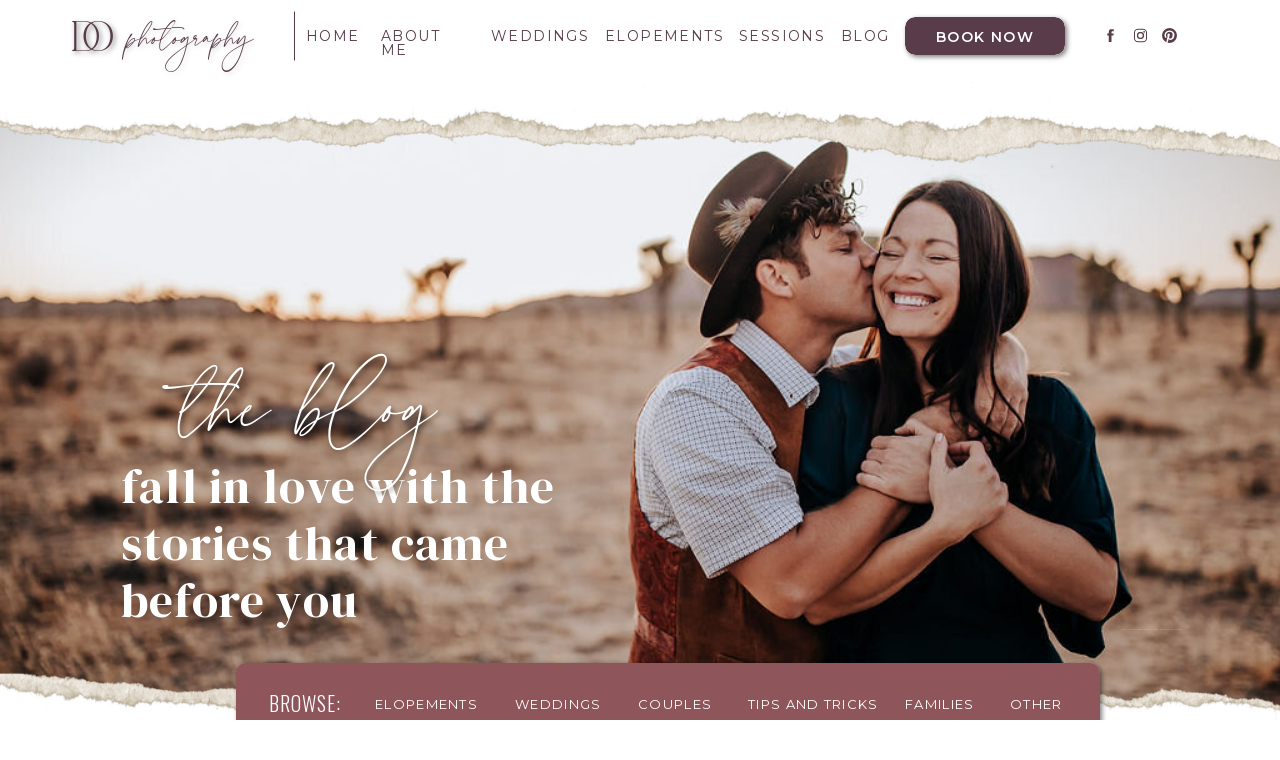

--- FILE ---
content_type: text/html; charset=UTF-8
request_url: https://dahliaorchid.com/2023/09/10/why-hire-local-nashville-elopement-photographer-for-your-nashville-elopement/
body_size: 28295
content:
<!DOCTYPE html>
<html lang="en-US" class="d">
<head>
<link rel="stylesheet" type="text/css" href="//lib.showit.co/engine/2.6.4/showit.css" />
<meta name='robots' content='index, follow, max-image-preview:large, max-snippet:-1, max-video-preview:-1' />

            <script data-no-defer="1" data-ezscrex="false" data-cfasync="false" data-pagespeed-no-defer data-cookieconsent="ignore">
                var ctPublicFunctions = {"_ajax_nonce":"b15881f03c","_rest_nonce":"3a8b4804e8","_ajax_url":"\/wp-admin\/admin-ajax.php","_rest_url":"https:\/\/dahliaorchid.com\/wp-json\/","data__cookies_type":"native","data__ajax_type":"custom_ajax","data__bot_detector_enabled":1,"data__frontend_data_log_enabled":1,"cookiePrefix":"","wprocket_detected":false,"host_url":"dahliaorchid.com","text__ee_click_to_select":"Click to select the whole data","text__ee_original_email":"The complete one is","text__ee_got_it":"Got it","text__ee_blocked":"Blocked","text__ee_cannot_connect":"Cannot connect","text__ee_cannot_decode":"Can not decode email. Unknown reason","text__ee_email_decoder":"CleanTalk email decoder","text__ee_wait_for_decoding":"The magic is on the way!","text__ee_decoding_process":"Please wait a few seconds while we decode the contact data."}
            </script>
        
            <script data-no-defer="1" data-ezscrex="false" data-cfasync="false" data-pagespeed-no-defer data-cookieconsent="ignore">
                var ctPublic = {"_ajax_nonce":"b15881f03c","settings__forms__check_internal":"0","settings__forms__check_external":"0","settings__forms__force_protection":0,"settings__forms__search_test":"0","settings__data__bot_detector_enabled":1,"settings__sfw__anti_crawler":0,"blog_home":"https:\/\/dahliaorchid.com\/","pixel__setting":"3","pixel__enabled":false,"pixel__url":"https:\/\/moderate11-v4.cleantalk.org\/pixel\/7157f98b53393f900fb110de0ef8df37.gif","data__email_check_before_post":"1","data__email_check_exist_post":1,"data__cookies_type":"native","data__key_is_ok":true,"data__visible_fields_required":true,"wl_brandname":"Anti-Spam by CleanTalk","wl_brandname_short":"CleanTalk","ct_checkjs_key":1445495430,"emailEncoderPassKey":"109e27f227485c6e663eb8186af92369","bot_detector_forms_excluded":"W10=","advancedCacheExists":false,"varnishCacheExists":false,"wc_ajax_add_to_cart":false}
            </script>
        
	<!-- This site is optimized with the Yoast SEO plugin v26.3 - https://yoast.com/wordpress/plugins/seo/ -->
	<title>Why Hire a Local Nashville Elopement Photographer</title>
	<meta name="description" content="Is Nashville on your list for your destination elopement? Consider booking a local Nashville elopement photographer to capture your day!" />
	<link rel="canonical" href="https://dahliaorchid.com/2023/09/10/why-hire-local-nashville-elopement-photographer-for-your-nashville-elopement/" />
	<meta property="og:locale" content="en_US" />
	<meta property="og:type" content="article" />
	<meta property="og:title" content="Why Hire a Local Nashville Elopement Photographer" />
	<meta property="og:description" content="Is Nashville on your list for your destination elopement? Consider booking a local Nashville elopement photographer to capture your day!" />
	<meta property="og:url" content="https://dahliaorchid.com/2023/09/10/why-hire-local-nashville-elopement-photographer-for-your-nashville-elopement/" />
	<meta property="og:site_name" content="dahliaorchid.com" />
	<meta property="article:published_time" content="2023-09-10T02:43:01+00:00" />
	<meta property="article:modified_time" content="2023-09-10T02:43:04+00:00" />
	<meta property="og:image" content="https://dahliaorchid.com/wp-content/uploads/sites/13684/2023/05/MM-nashville-engagement-photographer-36-scaled.jpg" />
	<meta property="og:image:width" content="2560" />
	<meta property="og:image:height" content="1707" />
	<meta property="og:image:type" content="image/jpeg" />
	<meta name="author" content="Aurora Kretsch" />
	<meta name="twitter:card" content="summary_large_image" />
	<meta name="twitter:label1" content="Written by" />
	<meta name="twitter:data1" content="Aurora Kretsch" />
	<meta name="twitter:label2" content="Est. reading time" />
	<meta name="twitter:data2" content="4 minutes" />
	<script type="application/ld+json" class="yoast-schema-graph">{"@context":"https://schema.org","@graph":[{"@type":"Article","@id":"https://dahliaorchid.com/2023/09/10/why-hire-local-nashville-elopement-photographer-for-your-nashville-elopement/#article","isPartOf":{"@id":"https://dahliaorchid.com/2023/09/10/why-hire-local-nashville-elopement-photographer-for-your-nashville-elopement/"},"author":{"name":"Aurora Kretsch","@id":"https://dahliaorchid.com/#/schema/person/90670917fb21a31133c8a99cf3c637ed"},"headline":"Why Hire Local Nashville Elopement Photographer For Your Nashville Elopement","datePublished":"2023-09-10T02:43:01+00:00","dateModified":"2023-09-10T02:43:04+00:00","mainEntityOfPage":{"@id":"https://dahliaorchid.com/2023/09/10/why-hire-local-nashville-elopement-photographer-for-your-nashville-elopement/"},"wordCount":669,"commentCount":0,"publisher":{"@id":"https://dahliaorchid.com/#organization"},"image":{"@id":"https://dahliaorchid.com/2023/09/10/why-hire-local-nashville-elopement-photographer-for-your-nashville-elopement/#primaryimage"},"thumbnailUrl":"https://dahliaorchid.com/wp-content/uploads/sites/13684/2023/05/MM-nashville-engagement-photographer-36-scaled.jpg","keywords":["destination elopement","elopement planning","nashville elopement","Nashville elopement photographer","nashville intimate wedding photographer","wedding planning"],"articleSection":["Nashville","Tips and Tricks"],"inLanguage":"en-US","potentialAction":[{"@type":"CommentAction","name":"Comment","target":["https://dahliaorchid.com/2023/09/10/why-hire-local-nashville-elopement-photographer-for-your-nashville-elopement/#respond"]}]},{"@type":"WebPage","@id":"https://dahliaorchid.com/2023/09/10/why-hire-local-nashville-elopement-photographer-for-your-nashville-elopement/","url":"https://dahliaorchid.com/2023/09/10/why-hire-local-nashville-elopement-photographer-for-your-nashville-elopement/","name":"Why Hire a Local Nashville Elopement Photographer","isPartOf":{"@id":"https://dahliaorchid.com/#website"},"primaryImageOfPage":{"@id":"https://dahliaorchid.com/2023/09/10/why-hire-local-nashville-elopement-photographer-for-your-nashville-elopement/#primaryimage"},"image":{"@id":"https://dahliaorchid.com/2023/09/10/why-hire-local-nashville-elopement-photographer-for-your-nashville-elopement/#primaryimage"},"thumbnailUrl":"https://dahliaorchid.com/wp-content/uploads/sites/13684/2023/05/MM-nashville-engagement-photographer-36-scaled.jpg","datePublished":"2023-09-10T02:43:01+00:00","dateModified":"2023-09-10T02:43:04+00:00","description":"Is Nashville on your list for your destination elopement? Consider booking a local Nashville elopement photographer to capture your day!","breadcrumb":{"@id":"https://dahliaorchid.com/2023/09/10/why-hire-local-nashville-elopement-photographer-for-your-nashville-elopement/#breadcrumb"},"inLanguage":"en-US","potentialAction":[{"@type":"ReadAction","target":["https://dahliaorchid.com/2023/09/10/why-hire-local-nashville-elopement-photographer-for-your-nashville-elopement/"]}]},{"@type":"ImageObject","inLanguage":"en-US","@id":"https://dahliaorchid.com/2023/09/10/why-hire-local-nashville-elopement-photographer-for-your-nashville-elopement/#primaryimage","url":"https://dahliaorchid.com/wp-content/uploads/sites/13684/2023/05/MM-nashville-engagement-photographer-36-scaled.jpg","contentUrl":"https://dahliaorchid.com/wp-content/uploads/sites/13684/2023/05/MM-nashville-engagement-photographer-36-scaled.jpg","width":2560,"height":1707,"caption":"Nashville elopement photographer captures couple standing on columns during outdoor elopement"},{"@type":"BreadcrumbList","@id":"https://dahliaorchid.com/2023/09/10/why-hire-local-nashville-elopement-photographer-for-your-nashville-elopement/#breadcrumb","itemListElement":[{"@type":"ListItem","position":1,"name":"Home","item":"https://dahliaorchid.com/"},{"@type":"ListItem","position":2,"name":"Blog","item":"https://dahliaorchid.com/blog/"},{"@type":"ListItem","position":3,"name":"Why Hire Local Nashville Elopement Photographer For Your Nashville Elopement"}]},{"@type":"WebSite","@id":"https://dahliaorchid.com/#website","url":"https://dahliaorchid.com/","name":"dahliaorchid.com","description":"Nashville Elopement Photographer for laid back couples ","publisher":{"@id":"https://dahliaorchid.com/#organization"},"potentialAction":[{"@type":"SearchAction","target":{"@type":"EntryPoint","urlTemplate":"https://dahliaorchid.com/?s={search_term_string}"},"query-input":{"@type":"PropertyValueSpecification","valueRequired":true,"valueName":"search_term_string"}}],"inLanguage":"en-US"},{"@type":"Organization","@id":"https://dahliaorchid.com/#organization","name":"Dahlia Orchid Collective","url":"https://dahliaorchid.com/","logo":{"@type":"ImageObject","inLanguage":"en-US","@id":"https://dahliaorchid.com/#/schema/logo/image/","url":"https://dahliaorchid.com/wp-content/uploads/sites/13684/2022/02/Dahlia-b-png.png","contentUrl":"https://dahliaorchid.com/wp-content/uploads/sites/13684/2022/02/Dahlia-b-png.png","width":4500,"height":4500,"caption":"Dahlia Orchid Collective"},"image":{"@id":"https://dahliaorchid.com/#/schema/logo/image/"}},{"@type":"Person","@id":"https://dahliaorchid.com/#/schema/person/90670917fb21a31133c8a99cf3c637ed","name":"Aurora Kretsch","image":{"@type":"ImageObject","inLanguage":"en-US","@id":"https://dahliaorchid.com/#/schema/person/image/","url":"https://secure.gravatar.com/avatar/ee7c8be0af211b52e576a42a44734b26f53ee0189cdc2bd5ab78e8019115d5b6?s=96&d=mm&r=g","contentUrl":"https://secure.gravatar.com/avatar/ee7c8be0af211b52e576a42a44734b26f53ee0189cdc2bd5ab78e8019115d5b6?s=96&d=mm&r=g","caption":"Aurora Kretsch"},"url":"https://dahliaorchid.com/author/hellodahliaorchid-com/"}]}</script>
	<!-- / Yoast SEO plugin. -->


<link rel='dns-prefetch' href='//fd.cleantalk.org' />
<link rel="alternate" type="application/rss+xml" title="dahliaorchid.com &raquo; Feed" href="https://dahliaorchid.com/feed/" />
<link rel="alternate" type="application/rss+xml" title="dahliaorchid.com &raquo; Comments Feed" href="https://dahliaorchid.com/comments/feed/" />
<link rel="alternate" type="application/rss+xml" title="dahliaorchid.com &raquo; Why Hire Local Nashville Elopement Photographer For Your Nashville Elopement Comments Feed" href="https://dahliaorchid.com/2023/09/10/why-hire-local-nashville-elopement-photographer-for-your-nashville-elopement/feed/" />
<script type="text/javascript">
/* <![CDATA[ */
window._wpemojiSettings = {"baseUrl":"https:\/\/s.w.org\/images\/core\/emoji\/16.0.1\/72x72\/","ext":".png","svgUrl":"https:\/\/s.w.org\/images\/core\/emoji\/16.0.1\/svg\/","svgExt":".svg","source":{"concatemoji":"https:\/\/dahliaorchid.com\/wp-includes\/js\/wp-emoji-release.min.js?ver=6.8.3"}};
/*! This file is auto-generated */
!function(s,n){var o,i,e;function c(e){try{var t={supportTests:e,timestamp:(new Date).valueOf()};sessionStorage.setItem(o,JSON.stringify(t))}catch(e){}}function p(e,t,n){e.clearRect(0,0,e.canvas.width,e.canvas.height),e.fillText(t,0,0);var t=new Uint32Array(e.getImageData(0,0,e.canvas.width,e.canvas.height).data),a=(e.clearRect(0,0,e.canvas.width,e.canvas.height),e.fillText(n,0,0),new Uint32Array(e.getImageData(0,0,e.canvas.width,e.canvas.height).data));return t.every(function(e,t){return e===a[t]})}function u(e,t){e.clearRect(0,0,e.canvas.width,e.canvas.height),e.fillText(t,0,0);for(var n=e.getImageData(16,16,1,1),a=0;a<n.data.length;a++)if(0!==n.data[a])return!1;return!0}function f(e,t,n,a){switch(t){case"flag":return n(e,"\ud83c\udff3\ufe0f\u200d\u26a7\ufe0f","\ud83c\udff3\ufe0f\u200b\u26a7\ufe0f")?!1:!n(e,"\ud83c\udde8\ud83c\uddf6","\ud83c\udde8\u200b\ud83c\uddf6")&&!n(e,"\ud83c\udff4\udb40\udc67\udb40\udc62\udb40\udc65\udb40\udc6e\udb40\udc67\udb40\udc7f","\ud83c\udff4\u200b\udb40\udc67\u200b\udb40\udc62\u200b\udb40\udc65\u200b\udb40\udc6e\u200b\udb40\udc67\u200b\udb40\udc7f");case"emoji":return!a(e,"\ud83e\udedf")}return!1}function g(e,t,n,a){var r="undefined"!=typeof WorkerGlobalScope&&self instanceof WorkerGlobalScope?new OffscreenCanvas(300,150):s.createElement("canvas"),o=r.getContext("2d",{willReadFrequently:!0}),i=(o.textBaseline="top",o.font="600 32px Arial",{});return e.forEach(function(e){i[e]=t(o,e,n,a)}),i}function t(e){var t=s.createElement("script");t.src=e,t.defer=!0,s.head.appendChild(t)}"undefined"!=typeof Promise&&(o="wpEmojiSettingsSupports",i=["flag","emoji"],n.supports={everything:!0,everythingExceptFlag:!0},e=new Promise(function(e){s.addEventListener("DOMContentLoaded",e,{once:!0})}),new Promise(function(t){var n=function(){try{var e=JSON.parse(sessionStorage.getItem(o));if("object"==typeof e&&"number"==typeof e.timestamp&&(new Date).valueOf()<e.timestamp+604800&&"object"==typeof e.supportTests)return e.supportTests}catch(e){}return null}();if(!n){if("undefined"!=typeof Worker&&"undefined"!=typeof OffscreenCanvas&&"undefined"!=typeof URL&&URL.createObjectURL&&"undefined"!=typeof Blob)try{var e="postMessage("+g.toString()+"("+[JSON.stringify(i),f.toString(),p.toString(),u.toString()].join(",")+"));",a=new Blob([e],{type:"text/javascript"}),r=new Worker(URL.createObjectURL(a),{name:"wpTestEmojiSupports"});return void(r.onmessage=function(e){c(n=e.data),r.terminate(),t(n)})}catch(e){}c(n=g(i,f,p,u))}t(n)}).then(function(e){for(var t in e)n.supports[t]=e[t],n.supports.everything=n.supports.everything&&n.supports[t],"flag"!==t&&(n.supports.everythingExceptFlag=n.supports.everythingExceptFlag&&n.supports[t]);n.supports.everythingExceptFlag=n.supports.everythingExceptFlag&&!n.supports.flag,n.DOMReady=!1,n.readyCallback=function(){n.DOMReady=!0}}).then(function(){return e}).then(function(){var e;n.supports.everything||(n.readyCallback(),(e=n.source||{}).concatemoji?t(e.concatemoji):e.wpemoji&&e.twemoji&&(t(e.twemoji),t(e.wpemoji)))}))}((window,document),window._wpemojiSettings);
/* ]]> */
</script>
<style id='wp-emoji-styles-inline-css' type='text/css'>

	img.wp-smiley, img.emoji {
		display: inline !important;
		border: none !important;
		box-shadow: none !important;
		height: 1em !important;
		width: 1em !important;
		margin: 0 0.07em !important;
		vertical-align: -0.1em !important;
		background: none !important;
		padding: 0 !important;
	}
</style>
<link rel='stylesheet' id='wp-block-library-css' href='https://dahliaorchid.com/wp-includes/css/dist/block-library/style.min.css?ver=6.8.3' type='text/css' media='all' />
<style id='classic-theme-styles-inline-css' type='text/css'>
/*! This file is auto-generated */
.wp-block-button__link{color:#fff;background-color:#32373c;border-radius:9999px;box-shadow:none;text-decoration:none;padding:calc(.667em + 2px) calc(1.333em + 2px);font-size:1.125em}.wp-block-file__button{background:#32373c;color:#fff;text-decoration:none}
</style>
<style id='global-styles-inline-css' type='text/css'>
:root{--wp--preset--aspect-ratio--square: 1;--wp--preset--aspect-ratio--4-3: 4/3;--wp--preset--aspect-ratio--3-4: 3/4;--wp--preset--aspect-ratio--3-2: 3/2;--wp--preset--aspect-ratio--2-3: 2/3;--wp--preset--aspect-ratio--16-9: 16/9;--wp--preset--aspect-ratio--9-16: 9/16;--wp--preset--color--black: #000000;--wp--preset--color--cyan-bluish-gray: #abb8c3;--wp--preset--color--white: #ffffff;--wp--preset--color--pale-pink: #f78da7;--wp--preset--color--vivid-red: #cf2e2e;--wp--preset--color--luminous-vivid-orange: #ff6900;--wp--preset--color--luminous-vivid-amber: #fcb900;--wp--preset--color--light-green-cyan: #7bdcb5;--wp--preset--color--vivid-green-cyan: #00d084;--wp--preset--color--pale-cyan-blue: #8ed1fc;--wp--preset--color--vivid-cyan-blue: #0693e3;--wp--preset--color--vivid-purple: #9b51e0;--wp--preset--gradient--vivid-cyan-blue-to-vivid-purple: linear-gradient(135deg,rgba(6,147,227,1) 0%,rgb(155,81,224) 100%);--wp--preset--gradient--light-green-cyan-to-vivid-green-cyan: linear-gradient(135deg,rgb(122,220,180) 0%,rgb(0,208,130) 100%);--wp--preset--gradient--luminous-vivid-amber-to-luminous-vivid-orange: linear-gradient(135deg,rgba(252,185,0,1) 0%,rgba(255,105,0,1) 100%);--wp--preset--gradient--luminous-vivid-orange-to-vivid-red: linear-gradient(135deg,rgba(255,105,0,1) 0%,rgb(207,46,46) 100%);--wp--preset--gradient--very-light-gray-to-cyan-bluish-gray: linear-gradient(135deg,rgb(238,238,238) 0%,rgb(169,184,195) 100%);--wp--preset--gradient--cool-to-warm-spectrum: linear-gradient(135deg,rgb(74,234,220) 0%,rgb(151,120,209) 20%,rgb(207,42,186) 40%,rgb(238,44,130) 60%,rgb(251,105,98) 80%,rgb(254,248,76) 100%);--wp--preset--gradient--blush-light-purple: linear-gradient(135deg,rgb(255,206,236) 0%,rgb(152,150,240) 100%);--wp--preset--gradient--blush-bordeaux: linear-gradient(135deg,rgb(254,205,165) 0%,rgb(254,45,45) 50%,rgb(107,0,62) 100%);--wp--preset--gradient--luminous-dusk: linear-gradient(135deg,rgb(255,203,112) 0%,rgb(199,81,192) 50%,rgb(65,88,208) 100%);--wp--preset--gradient--pale-ocean: linear-gradient(135deg,rgb(255,245,203) 0%,rgb(182,227,212) 50%,rgb(51,167,181) 100%);--wp--preset--gradient--electric-grass: linear-gradient(135deg,rgb(202,248,128) 0%,rgb(113,206,126) 100%);--wp--preset--gradient--midnight: linear-gradient(135deg,rgb(2,3,129) 0%,rgb(40,116,252) 100%);--wp--preset--font-size--small: 13px;--wp--preset--font-size--medium: 20px;--wp--preset--font-size--large: 36px;--wp--preset--font-size--x-large: 42px;--wp--preset--spacing--20: 0.44rem;--wp--preset--spacing--30: 0.67rem;--wp--preset--spacing--40: 1rem;--wp--preset--spacing--50: 1.5rem;--wp--preset--spacing--60: 2.25rem;--wp--preset--spacing--70: 3.38rem;--wp--preset--spacing--80: 5.06rem;--wp--preset--shadow--natural: 6px 6px 9px rgba(0, 0, 0, 0.2);--wp--preset--shadow--deep: 12px 12px 50px rgba(0, 0, 0, 0.4);--wp--preset--shadow--sharp: 6px 6px 0px rgba(0, 0, 0, 0.2);--wp--preset--shadow--outlined: 6px 6px 0px -3px rgba(255, 255, 255, 1), 6px 6px rgba(0, 0, 0, 1);--wp--preset--shadow--crisp: 6px 6px 0px rgba(0, 0, 0, 1);}:where(.is-layout-flex){gap: 0.5em;}:where(.is-layout-grid){gap: 0.5em;}body .is-layout-flex{display: flex;}.is-layout-flex{flex-wrap: wrap;align-items: center;}.is-layout-flex > :is(*, div){margin: 0;}body .is-layout-grid{display: grid;}.is-layout-grid > :is(*, div){margin: 0;}:where(.wp-block-columns.is-layout-flex){gap: 2em;}:where(.wp-block-columns.is-layout-grid){gap: 2em;}:where(.wp-block-post-template.is-layout-flex){gap: 1.25em;}:where(.wp-block-post-template.is-layout-grid){gap: 1.25em;}.has-black-color{color: var(--wp--preset--color--black) !important;}.has-cyan-bluish-gray-color{color: var(--wp--preset--color--cyan-bluish-gray) !important;}.has-white-color{color: var(--wp--preset--color--white) !important;}.has-pale-pink-color{color: var(--wp--preset--color--pale-pink) !important;}.has-vivid-red-color{color: var(--wp--preset--color--vivid-red) !important;}.has-luminous-vivid-orange-color{color: var(--wp--preset--color--luminous-vivid-orange) !important;}.has-luminous-vivid-amber-color{color: var(--wp--preset--color--luminous-vivid-amber) !important;}.has-light-green-cyan-color{color: var(--wp--preset--color--light-green-cyan) !important;}.has-vivid-green-cyan-color{color: var(--wp--preset--color--vivid-green-cyan) !important;}.has-pale-cyan-blue-color{color: var(--wp--preset--color--pale-cyan-blue) !important;}.has-vivid-cyan-blue-color{color: var(--wp--preset--color--vivid-cyan-blue) !important;}.has-vivid-purple-color{color: var(--wp--preset--color--vivid-purple) !important;}.has-black-background-color{background-color: var(--wp--preset--color--black) !important;}.has-cyan-bluish-gray-background-color{background-color: var(--wp--preset--color--cyan-bluish-gray) !important;}.has-white-background-color{background-color: var(--wp--preset--color--white) !important;}.has-pale-pink-background-color{background-color: var(--wp--preset--color--pale-pink) !important;}.has-vivid-red-background-color{background-color: var(--wp--preset--color--vivid-red) !important;}.has-luminous-vivid-orange-background-color{background-color: var(--wp--preset--color--luminous-vivid-orange) !important;}.has-luminous-vivid-amber-background-color{background-color: var(--wp--preset--color--luminous-vivid-amber) !important;}.has-light-green-cyan-background-color{background-color: var(--wp--preset--color--light-green-cyan) !important;}.has-vivid-green-cyan-background-color{background-color: var(--wp--preset--color--vivid-green-cyan) !important;}.has-pale-cyan-blue-background-color{background-color: var(--wp--preset--color--pale-cyan-blue) !important;}.has-vivid-cyan-blue-background-color{background-color: var(--wp--preset--color--vivid-cyan-blue) !important;}.has-vivid-purple-background-color{background-color: var(--wp--preset--color--vivid-purple) !important;}.has-black-border-color{border-color: var(--wp--preset--color--black) !important;}.has-cyan-bluish-gray-border-color{border-color: var(--wp--preset--color--cyan-bluish-gray) !important;}.has-white-border-color{border-color: var(--wp--preset--color--white) !important;}.has-pale-pink-border-color{border-color: var(--wp--preset--color--pale-pink) !important;}.has-vivid-red-border-color{border-color: var(--wp--preset--color--vivid-red) !important;}.has-luminous-vivid-orange-border-color{border-color: var(--wp--preset--color--luminous-vivid-orange) !important;}.has-luminous-vivid-amber-border-color{border-color: var(--wp--preset--color--luminous-vivid-amber) !important;}.has-light-green-cyan-border-color{border-color: var(--wp--preset--color--light-green-cyan) !important;}.has-vivid-green-cyan-border-color{border-color: var(--wp--preset--color--vivid-green-cyan) !important;}.has-pale-cyan-blue-border-color{border-color: var(--wp--preset--color--pale-cyan-blue) !important;}.has-vivid-cyan-blue-border-color{border-color: var(--wp--preset--color--vivid-cyan-blue) !important;}.has-vivid-purple-border-color{border-color: var(--wp--preset--color--vivid-purple) !important;}.has-vivid-cyan-blue-to-vivid-purple-gradient-background{background: var(--wp--preset--gradient--vivid-cyan-blue-to-vivid-purple) !important;}.has-light-green-cyan-to-vivid-green-cyan-gradient-background{background: var(--wp--preset--gradient--light-green-cyan-to-vivid-green-cyan) !important;}.has-luminous-vivid-amber-to-luminous-vivid-orange-gradient-background{background: var(--wp--preset--gradient--luminous-vivid-amber-to-luminous-vivid-orange) !important;}.has-luminous-vivid-orange-to-vivid-red-gradient-background{background: var(--wp--preset--gradient--luminous-vivid-orange-to-vivid-red) !important;}.has-very-light-gray-to-cyan-bluish-gray-gradient-background{background: var(--wp--preset--gradient--very-light-gray-to-cyan-bluish-gray) !important;}.has-cool-to-warm-spectrum-gradient-background{background: var(--wp--preset--gradient--cool-to-warm-spectrum) !important;}.has-blush-light-purple-gradient-background{background: var(--wp--preset--gradient--blush-light-purple) !important;}.has-blush-bordeaux-gradient-background{background: var(--wp--preset--gradient--blush-bordeaux) !important;}.has-luminous-dusk-gradient-background{background: var(--wp--preset--gradient--luminous-dusk) !important;}.has-pale-ocean-gradient-background{background: var(--wp--preset--gradient--pale-ocean) !important;}.has-electric-grass-gradient-background{background: var(--wp--preset--gradient--electric-grass) !important;}.has-midnight-gradient-background{background: var(--wp--preset--gradient--midnight) !important;}.has-small-font-size{font-size: var(--wp--preset--font-size--small) !important;}.has-medium-font-size{font-size: var(--wp--preset--font-size--medium) !important;}.has-large-font-size{font-size: var(--wp--preset--font-size--large) !important;}.has-x-large-font-size{font-size: var(--wp--preset--font-size--x-large) !important;}
:where(.wp-block-post-template.is-layout-flex){gap: 1.25em;}:where(.wp-block-post-template.is-layout-grid){gap: 1.25em;}
:where(.wp-block-columns.is-layout-flex){gap: 2em;}:where(.wp-block-columns.is-layout-grid){gap: 2em;}
:root :where(.wp-block-pullquote){font-size: 1.5em;line-height: 1.6;}
</style>
<link rel='stylesheet' id='cleantalk-public-css-css' href='https://dahliaorchid.com/wp-content/plugins/cleantalk-spam-protect/css/cleantalk-public.min.css?ver=6.67_1762445177' type='text/css' media='all' />
<link rel='stylesheet' id='cleantalk-email-decoder-css-css' href='https://dahliaorchid.com/wp-content/plugins/cleantalk-spam-protect/css/cleantalk-email-decoder.min.css?ver=6.67_1762445177' type='text/css' media='all' />
<script type="text/javascript" src="https://dahliaorchid.com/wp-content/plugins/cleantalk-spam-protect/js/apbct-public-bundle.min.js?ver=6.67_1762445178" id="apbct-public-bundle.min-js-js"></script>
<script type="text/javascript" src="https://fd.cleantalk.org/ct-bot-detector-wrapper.js?ver=6.67" id="ct_bot_detector-js" defer="defer" data-wp-strategy="defer"></script>
<script type="text/javascript" src="https://dahliaorchid.com/wp-includes/js/jquery/jquery.min.js?ver=3.7.1" id="jquery-core-js"></script>
<script type="text/javascript" src="https://dahliaorchid.com/wp-includes/js/jquery/jquery-migrate.min.js?ver=3.4.1" id="jquery-migrate-js"></script>
<script type="text/javascript" src="https://dahliaorchid.com/wp-content/plugins/showit/public/js/showit.js?ver=1765987759" id="si-script-js"></script>
<link rel="https://api.w.org/" href="https://dahliaorchid.com/wp-json/" /><link rel="alternate" title="JSON" type="application/json" href="https://dahliaorchid.com/wp-json/wp/v2/posts/1650" /><link rel="EditURI" type="application/rsd+xml" title="RSD" href="https://dahliaorchid.com/xmlrpc.php?rsd" />
<link rel='shortlink' href='https://dahliaorchid.com/?p=1650' />
<link rel="alternate" title="oEmbed (JSON)" type="application/json+oembed" href="https://dahliaorchid.com/wp-json/oembed/1.0/embed?url=https%3A%2F%2Fdahliaorchid.com%2F2023%2F09%2F10%2Fwhy-hire-local-nashville-elopement-photographer-for-your-nashville-elopement%2F" />
<link rel="alternate" title="oEmbed (XML)" type="text/xml+oembed" href="https://dahliaorchid.com/wp-json/oembed/1.0/embed?url=https%3A%2F%2Fdahliaorchid.com%2F2023%2F09%2F10%2Fwhy-hire-local-nashville-elopement-photographer-for-your-nashville-elopement%2F&#038;format=xml" />
		<script type="text/javascript" async defer data-pin-color="red"  data-pin-hover="true"
			src="https://dahliaorchid.com/wp-content/plugins/pinterest-pin-it-button-on-image-hover-and-post/js/pinit.js"></script>
		<style type="text/css">.recentcomments a{display:inline !important;padding:0 !important;margin:0 !important;}</style>
<meta charset="UTF-8" />
<meta name="viewport" content="width=device-width, initial-scale=1" />
<link rel="preconnect" href="https://static.showit.co" />

<link rel="preconnect" href="https://fonts.googleapis.com">
<link rel="preconnect" href="https://fonts.gstatic.com" crossorigin>
<link href="https://fonts.googleapis.com/css?family=Montserrat:400|DM+Serif+Display:regular|Josefin+Sans:regular|Montserrat:600|Fjalla+One:400|Oswald:300|Raleway:regular|Lato:300" rel="stylesheet" type="text/css"/>
<style>
@font-face{font-family:la luxe;src:url('//static.showit.co/file/jFoclF3eQf2A70-Y435jdw/89214/la_luxes_serif-webfont.woff');}
@font-face{font-family:la luxe script;src:url('//static.showit.co/file/j6nCpJInQdK7e8z6d5RLog/89214/la_luxes_script-webfont.woff');}
@font-face{font-family:La Luxe;src:url('//static.showit.co/file/jFoclF3eQf2A70-Y435jdw/89214/la_luxes_serif-webfont.woff');}
</style>
<script id="init_data" type="application/json">
{"mobile":{"w":320,"bgMediaType":"none","defaultTrIn":{"type":"fade"},"defaultTrOut":{"type":"fade"},"bgFillType":"color","bgColor":"#ffffff"},"desktop":{"w":1200,"bgColor":"#ffffff","bgMediaType":"none","bgFillType":"color"},"sid":"qhma0haiscw3ranqtwmiyg","break":768,"assetURL":"//static.showit.co","contactFormId":"89214/203318","cfAction":"aHR0cHM6Ly9jbGllbnRzZXJ2aWNlLnNob3dpdC5jby9jb250YWN0Zm9ybQ==","sgAction":"aHR0cHM6Ly9jbGllbnRzZXJ2aWNlLnNob3dpdC5jby9zb2NpYWxncmlk","blockData":[{"slug":"mobile-menu-closed","visible":"m","states":[],"d":{"h":400,"w":1200,"bgFillType":"color","bgColor":"#FFFFFF","bgMediaType":"none"},"m":{"h":61,"w":320,"locking":{"scrollOffset":1,"side":"st"},"bgFillType":"color","bgColor":"colors-3","bgMediaType":"none"}},{"slug":"navigation-option-2-1","visible":"d","states":[{"d":{"bgFillType":"color","bgColor":"#000000:0","bgMediaType":"none"},"m":{"bgFillType":"color","bgColor":"#000000:0","bgMediaType":"none"},"slug":"view-1"}],"d":{"h":71,"w":1200,"locking":{"side":"st"},"bgFillType":"color","bgColor":"colors-3","bgMediaType":"none"},"m":{"h":200,"w":320,"bgFillType":"color","bgColor":"colors-3","bgMediaType":"none"},"stateTrans":[{}]},{"slug":"blog-header","visible":"m","states":[],"d":{"h":650,"w":1200,"nature":"wH","stateTrIn":{"type":"slide","direction":"Right"},"stateTrOut":{"type":"slide","direction":"Left"},"bgFillType":"color","bgColor":"#414141","bgMediaType":"image","bgImage":{"key":"9QjzXvDWREeeHZH4cqT0Ug/shared/city-of-rocks-engagement-session0167.jpg","aspect_ratio":1.49829,"title":"city-of-rocks-engagement-session0167","type":"asset"},"bgOpacity":80,"bgPos":"cm","bgScale":"cover","bgScroll":"p"},"m":{"h":531,"w":320,"nature":"wH","stateTrIn":{"type":"slide","direction":"Right"},"stateTrOut":{"type":"slide","direction":"Left"},"bgFillType":"color","bgColor":"colors-1","bgMediaType":"image","bgImage":{"key":"3Oux_2dHSiqeU8E9GeA5sQ/89214/joshua_tree_elopement_photographer_02.jpg","aspect_ratio":0.6665,"title":"joshua tree elopement photographer 02","type":"asset"},"bgOpacity":72,"bgPos":"cm","bgScale":"cover","bgScroll":"p"}},{"slug":"header-desktop","visible":"d","states":[],"d":{"h":680,"w":1200,"locking":{},"bgFillType":"color","bgColor":"colors-2","bgMediaType":"image","bgImage":{"key":"cboUmzQSRBqWo_ItgTLiRg/89214/nashville-elopement-photographer-intimate-elopement-couple-kissing.jpg","aspect_ratio":1.49927,"title":"nashville-elopement-photographer-intimate-elopement-couple-kissing","type":"asset"},"bgOpacity":100,"bgPos":"cm","bgScale":"cover","bgScroll":"f"},"m":{"h":200,"w":320,"bgFillType":"color","bgColor":"#FFFFFF","bgMediaType":"none"}},{"slug":"sidebar","visible":"d","states":[],"d":{"h":1,"w":1200,"locking":{"offset":175},"bgFillType":"color","bgColor":"#000000:0","bgMediaType":"none"},"m":{"h":200,"w":320,"bgFillType":"color","bgColor":"#FFFFFF","bgMediaType":"none"}},{"slug":"post-title","visible":"a","states":[],"d":{"h":170,"w":1200,"nature":"dH","bgFillType":"color","bgColor":"colors-3","bgMediaType":"none"},"m":{"h":110,"w":320,"nature":"dH","bgFillType":"color","bgColor":"colors-3","bgMediaType":"none"}},{"slug":"featured-photo","visible":"a","states":[],"d":{"h":400,"w":1200,"bgFillType":"gradient","bgGc1":"colors-3","bgGc2":"colors-3","bgGr":"0","bgMediaType":"none"},"m":{"h":200,"w":320,"bgFillType":"gradient","bgGc1":"colors-3","bgGc2":"colors-3","bgGr":"0","bgMediaType":"none"}},{"slug":"post-content","visible":"a","states":[],"d":{"h":240,"w":1200,"nature":"dH","bgFillType":"gradient","bgGc1":"colors-3","bgGc2":"colors-3","bgGr":"0","bgMediaType":"none"},"m":{"h":294,"w":320,"nature":"dH","bgFillType":"gradient","bgGc1":"colors-3","bgGc2":"colors-3","bgGr":"0","bgMediaType":"none"}},{"slug":"leave-a-comment","visible":"a","states":[],"d":{"h":60,"w":1200,"bgFillType":"color","bgColor":"colors-3","bgMediaType":"none"},"m":{"h":70,"w":320,"bgFillType":"color","bgColor":"colors-3","bgMediaType":"none"}},{"slug":"comment-form","visible":"a","states":[],"d":{"h":70,"w":1200,"nature":"dH","bgFillType":"color","bgColor":"colors-3","bgMediaType":"none"},"m":{"h":70,"w":320,"nature":"dH","bgFillType":"color","bgColor":"colors-3","bgMediaType":"none"}},{"slug":"comments","visible":"a","states":[],"d":{"h":60,"w":1200,"nature":"dH","bgFillType":"color","bgColor":"colors-3","bgMediaType":"none"},"m":{"h":70,"w":320,"nature":"dH","bgFillType":"color","bgColor":"colors-3","bgMediaType":"none"}},{"slug":"prev-next","visible":"a","states":[],"d":{"h":200,"w":1200,"bgFillType":"color","bgColor":"colors-3","bgMediaType":"none"},"m":{"h":145,"w":320,"bgFillType":"color","bgColor":"colors-3","bgMediaType":"none"}},{"slug":"footer-mobile","visible":"m","states":[],"d":{"h":580,"w":1200,"bgFillType":"color","bgColor":"#f8f6f2","bgMediaType":"none"},"m":{"h":954,"w":320,"bgFillType":"gradient","bgGc1":"colors-1","bgGc2":"colors-2","bgGr":0,"bgMediaType":"none"}},{"slug":"footer","visible":"d","states":[],"d":{"h":580,"w":1200,"bgFillType":"gradient","bgGc1":"colors-3","bgGc2":"colors-3","bgMediaType":"none"},"m":{"h":891,"w":320,"bgFillType":"color","bgColor":"#f8f6f2","bgMediaType":"none"}},{"slug":"mobile-menu-open","visible":"m","states":[{"d":{"bgFillType":"color","bgColor":"#000000:0","bgMediaType":"none"},"m":{"bgFillType":"color","bgColor":"#000000:0","bgMediaType":"none"},"slug":"view-1"},{"d":{"bgFillType":"color","bgColor":"#000000:0","bgMediaType":"none"},"m":{"bgFillType":"color","bgColor":"#000000:0","bgMediaType":"none"},"slug":"view-2"},{"d":{"bgFillType":"color","bgColor":"#000000:0","bgMediaType":"none"},"m":{"bgFillType":"color","bgColor":"#000000:0","bgMediaType":"none"},"slug":"view-3"},{"d":{"bgFillType":"color","bgColor":"#000000:0","bgMediaType":"none"},"m":{"bgFillType":"color","bgColor":"#000000:0","bgMediaType":"none"},"slug":"view-4"}],"d":{"h":200,"w":1200,"bgFillType":"color","bgColor":"#ffffff","bgMediaType":"none"},"m":{"h":476,"w":320,"locking":{"side":"t"},"nature":"wH","bgFillType":"color","bgColor":"colors-3","bgMediaType":"none"},"stateTrans":[{},{},{},{}]}],"elementData":[{"type":"icon","visible":"a","id":"mobile-menu-closed_0","blockId":"mobile-menu-closed","m":{"x":271,"y":15,"w":32,"h":32,"a":0},"d":{"x":575,"y":175,"w":100,"h":100,"a":0},"pc":[{"type":"show","block":"mobile-menu-open"}]},{"type":"text","visible":"a","id":"mobile-menu-closed_1","blockId":"mobile-menu-closed","m":{"x":19,"y":12,"w":35,"h":41,"a":0},"d":{"x":514,"y":180,"w":172.2,"h":41,"a":0}},{"type":"text","visible":"a","id":"mobile-menu-closed_2","blockId":"mobile-menu-closed","m":{"x":-11,"y":12,"w":117,"h":39,"a":0},"d":{"x":537,"y":179,"w":126,"h":42,"a":0}},{"type":"text","visible":"a","id":"mobile-menu-closed_3","blockId":"mobile-menu-closed","m":{"x":65,"y":8,"w":117,"h":39,"a":0},"d":{"x":537,"y":179,"w":126,"h":42,"a":0}},{"type":"text","visible":"d","id":"navigation-option-2-1_0","blockId":"navigation-option-2-1","m":{"x":109,"y":92,"w":102,"h":17,"a":0},"d":{"x":341,"y":29,"w":89,"h":12,"a":0}},{"type":"text","visible":"d","id":"navigation-option-2-1_1","blockId":"navigation-option-2-1","m":{"x":109,"y":92,"w":102,"h":17,"a":0},"d":{"x":451,"y":29,"w":94,"h":12,"a":0}},{"type":"text","visible":"d","id":"navigation-option-2-1_2","blockId":"navigation-option-2-1","m":{"x":109,"y":92,"w":102,"h":17,"a":0},"d":{"x":699,"y":29,"w":81,"h":12,"a":0}},{"type":"text","visible":"d","id":"navigation-option-2-1_3","blockId":"navigation-option-2-1","m":{"x":109,"y":92,"w":102,"h":17,"a":0},"d":{"x":801,"y":29,"w":47,"h":13,"a":0}},{"type":"text","visible":"d","id":"navigation-option-2-1_4","blockId":"navigation-option-2-1","m":{"x":109,"y":92,"w":102,"h":17,"a":0},"d":{"x":266,"y":29,"w":54,"h":12,"a":0}},{"type":"icon","visible":"d","id":"navigation-option-2-1_5","blockId":"navigation-option-2-1","m":{"x":165.714,"y":636.519,"w":14.18,"h":14.001,"a":0},"d":{"x":1121,"y":27,"w":17,"h":17,"a":0}},{"type":"icon","visible":"d","id":"navigation-option-2-1_6","blockId":"navigation-option-2-1","m":{"x":140.108,"y":636.519,"w":14.18,"h":14.001,"a":0},"d":{"x":1092,"y":27,"w":17,"h":17,"a":0}},{"type":"icon","visible":"d","id":"navigation-option-2-1_7","blockId":"navigation-option-2-1","m":{"x":114.5,"y":636.519,"w":14.18,"h":14.001,"a":0},"d":{"x":1062,"y":27,"w":17,"h":17,"a":0}},{"type":"text","visible":"d","id":"navigation-option-2-1_8","blockId":"navigation-option-2-1","m":{"x":102,"y":81,"w":117,"h":39,"a":0},"d":{"x":11,"y":16,"w":65,"h":42,"a":0}},{"type":"line","visible":"d","id":"navigation-option-2-1_9","blockId":"navigation-option-2-1","m":{"x":48,"y":99,"w":224,"h":3,"a":0},"d":{"x":230,"y":35,"w":49,"h":1,"a":90}},{"type":"iframe","visible":"a","id":"navigation-option-2-1_10","blockId":"navigation-option-2-1","m":{"x":48,"y":30,"w":224,"h":140,"a":0},"d":{"x":360,"y":204,"w":480,"h":272,"a":0}},{"type":"simple","visible":"a","id":"navigation-option-2-1_11","blockId":"navigation-option-2-1","m":{"x":48,"y":30,"w":224,"h":140,"a":0},"d":{"x":865,"y":17,"w":160,"h":38,"a":0}},{"type":"text","visible":"a","id":"navigation-option-2-1_12","blockId":"navigation-option-2-1","m":{"x":109,"y":92,"w":102,"h":17,"a":0},"d":{"x":888,"y":30,"w":114,"h":12,"a":0}},{"type":"text","visible":"a","id":"navigation-option-2-1_view-1_0","blockId":"navigation-option-2-1","m":{"x":95,"y":85,"w":130.2,"h":31,"a":0},"d":{"x":81,"y":17,"w":139,"h":36,"a":0}},{"type":"text","visible":"d","id":"navigation-option-2-1_view-1_1","blockId":"navigation-option-2-1","m":{"x":109,"y":92,"w":102,"h":17,"a":0},"d":{"x":565,"y":29,"w":113,"h":12,"a":0}},{"type":"simple","visible":"m","id":"blog-header_0","blockId":"blog-header","m":{"x":60,"y":256,"w":203,"h":204,"a":0},"d":{"x":168,"y":613,"w":864,"h":74,"a":0,"lockV":"b"}},{"type":"text","visible":"m","id":"blog-header_1","blockId":"blog-header","m":{"x":70,"y":414,"w":181,"h":34,"a":0},"d":{"x":768,"y":639,"w":94,"h":17,"a":0,"lockV":"b"}},{"type":"text","visible":"m","id":"blog-header_2","blockId":"blog-header","m":{"x":65,"y":358,"w":193,"h":35,"a":0},"d":{"x":480,"y":639,"w":133,"h":17,"a":0,"lockV":"b"}},{"type":"text","visible":"m","id":"blog-header_3","blockId":"blog-header","m":{"x":90,"y":303,"w":141,"h":35,"a":0},"d":{"x":350,"y":639,"w":102,"h":17,"a":0,"lockV":"b"}},{"type":"text","visible":"m","id":"blog-header_4","blockId":"blog-header","m":{"x":90,"y":266,"w":145,"h":24,"a":0},"d":{"x":235,"y":629,"w":86,"h":41,"a":0,"lockV":"b"}},{"type":"text","visible":"m","id":"blog-header_6","blockId":"blog-header","m":{"x":29,"y":96,"w":282,"h":135,"a":0},"d":{"x":83,"y":206,"w":443,"h":223,"a":0}},{"type":"text","visible":"m","id":"blog-header_7","blockId":"blog-header","m":{"x":31,"y":58,"w":261,"h":17,"a":0},"d":{"x":85,"y":161,"w":427,"h":23,"a":0}},{"type":"graphic","visible":"a","id":"blog-header_8","blockId":"blog-header","m":{"x":0,"y":0,"w":320,"h":38,"a":0},"d":{"x":180,"y":253,"w":840,"h":144,"a":0},"c":{"key":"90JL9qPISj2q3ci54PGCQQ/89214/1.png","aspect_ratio":5.83407}},{"type":"graphic","visible":"a","id":"blog-header_9","blockId":"blog-header","m":{"x":0,"y":493,"w":320,"h":38,"a":0},"d":{"x":180,"y":253,"w":840,"h":144,"a":0},"c":{"key":"vDDztL-hQ9iCgrISPlIAwg/89214/2.png","aspect_ratio":5.83407}},{"type":"line","visible":"a","id":"blog-header_10","blockId":"blog-header","m":{"x":145,"y":347,"w":30,"h":1,"a":0},"d":{"x":360,"y":324,"w":480,"h":1,"a":0}},{"type":"line","visible":"a","id":"blog-header_11","blockId":"blog-header","m":{"x":145,"y":403,"w":30,"h":1,"a":0},"d":{"x":360,"y":324,"w":480,"h":1,"a":0}},{"type":"graphic","visible":"a","id":"header-desktop_0","blockId":"header-desktop","m":{"x":48,"y":81,"w":224,"h":38,"a":0},"d":{"x":0,"y":0,"w":1207,"h":144,"a":0,"lockH":"s"},"c":{"key":"90JL9qPISj2q3ci54PGCQQ/89214/1.png","aspect_ratio":5.83407}},{"type":"graphic","visible":"a","id":"header-desktop_1","blockId":"header-desktop","m":{"x":48,"y":81,"w":224,"h":38,"a":0},"d":{"x":0,"y":536,"w":1207,"h":144,"a":0,"lockH":"s"},"c":{"key":"vDDztL-hQ9iCgrISPlIAwg/89214/2.png","aspect_ratio":5.83407}},{"type":"text","visible":"a","id":"header-desktop_2","blockId":"header-desktop","m":{"x":29,"y":369,"w":167,"h":53,"a":0},"d":{"x":795,"y":558,"w":307,"h":54,"a":0,"lockH":"r"}},{"type":"iframe","visible":"a","id":"header-desktop_3","blockId":"header-desktop","m":{"x":48,"y":30,"w":224,"h":140,"a":0},"d":{"x":360,"y":204,"w":480,"h":272,"a":0}},{"type":"simple","visible":"a","id":"header-desktop_4","blockId":"header-desktop","m":{"x":43,"y":390,"w":242,"h":273,"a":0},"d":{"x":196,"y":592,"w":864,"h":74,"a":0,"lockV":"b"}},{"type":"text","visible":"a","id":"header-desktop_5","blockId":"header-desktop","m":{"x":133,"y":607,"w":55,"h":24,"a":0},"d":{"x":865,"y":622,"w":77,"h":17,"a":0,"lockV":"b"}},{"type":"text","visible":"a","id":"header-desktop_6","blockId":"header-desktop","m":{"x":111,"y":467,"w":100,"h":24,"a":0},"d":{"x":335,"y":622,"w":108,"h":17,"a":0,"lockV":"b"}},{"type":"text","visible":"a","id":"header-desktop_7","blockId":"header-desktop","m":{"x":96,"y":572,"w":129,"h":24,"a":0},"d":{"x":708,"y":622,"w":135,"h":17,"a":0,"lockV":"b"}},{"type":"text","visible":"a","id":"header-desktop_8","blockId":"header-desktop","m":{"x":122,"y":537,"w":77,"h":24,"a":0},"d":{"x":598,"y":622,"w":78,"h":17,"a":0,"lockV":"b"}},{"type":"text","visible":"a","id":"header-desktop_9","blockId":"header-desktop","m":{"x":115,"y":502,"w":91,"h":24,"a":0},"d":{"x":475,"y":622,"w":91,"h":17,"a":0,"lockV":"b"}},{"type":"text","visible":"a","id":"header-desktop_10","blockId":"header-desktop","m":{"x":111,"y":418,"w":100,"h":24,"a":0},"d":{"x":229,"y":612,"w":86,"h":41,"a":0,"lockV":"b"}},{"type":"text","visible":"a","id":"header-desktop_11","blockId":"header-desktop","m":{"x":23,"y":140,"w":282,"h":202,"a":0},"d":{"x":81,"y":387,"w":443,"h":179,"a":0}},{"type":"text","visible":"a","id":"header-desktop_12","blockId":"header-desktop","m":{"x":102,"y":81,"w":117,"h":39,"a":0},"d":{"x":112,"y":285,"w":313,"h":92,"a":0}},{"type":"text","visible":"a","id":"header-desktop_13","blockId":"header-desktop","m":{"x":133,"y":607,"w":55,"h":24,"a":0},"d":{"x":970,"y":622,"w":77,"h":17,"a":0,"lockV":"b"}},{"type":"text","visible":"d","id":"sidebar_0","blockId":"sidebar","m":{"x":103,"y":90,"w":113.39999999999999,"h":21,"a":0},"d":{"x":98,"y":911,"w":261,"h":38,"a":0}},{"type":"text","visible":"d","id":"sidebar_1","blockId":"sidebar","m":{"x":113,"y":100,"w":113.39999999999999,"h":21,"a":0},"d":{"x":98,"y":997,"w":261,"h":30,"a":0}},{"type":"text","visible":"d","id":"sidebar_2","blockId":"sidebar","m":{"x":113,"y":100,"w":113.39999999999999,"h":21,"a":0},"d":{"x":98,"y":955,"w":261,"h":36,"a":0}},{"type":"text","visible":"a","id":"sidebar_3","blockId":"sidebar","m":{"x":108,"y":99,"w":124.19999999999999,"h":23,"a":0},"d":{"x":101,"y":849,"w":250,"h":52,"a":0}},{"type":"simple","visible":"a","id":"sidebar_4","blockId":"sidebar","m":{"x":48,"y":30,"w":224,"h":140,"a":0},"d":{"x":100,"y":768,"w":250,"h":60,"a":0}},{"type":"text","visible":"a","id":"sidebar_5","blockId":"sidebar","m":{"x":109,"y":91,"w":102.60000000000001,"h":19,"a":0},"d":{"x":118,"y":782,"w":200,"h":33,"a":0}},{"type":"simple","visible":"a","id":"sidebar_6","blockId":"sidebar","m":{"x":48,"y":30,"w":224,"h":140,"a":0},"d":{"x":100,"y":652,"w":250,"h":98,"a":0}},{"type":"icon","visible":"a","id":"sidebar_7","blockId":"sidebar","m":{"x":109,"y":45,"w":21,"h":21,"a":0},"d":{"x":132,"y":691,"w":21,"h":21,"a":0}},{"type":"icon","visible":"a","id":"sidebar_8","blockId":"sidebar","m":{"x":150,"y":45,"w":21,"h":21,"a":0},"d":{"x":187,"y":691,"w":21,"h":21,"a":0}},{"type":"icon","visible":"a","id":"sidebar_9","blockId":"sidebar","m":{"x":191,"y":45,"w":21,"h":21,"a":0},"d":{"x":242,"y":691,"w":21,"h":21,"a":0}},{"type":"icon","visible":"a","id":"sidebar_10","blockId":"sidebar","m":{"x":109,"y":45,"w":21,"h":21,"a":0},"d":{"x":297,"y":691,"w":21,"h":21,"a":0}},{"type":"text","visible":"a","id":"sidebar_11","blockId":"sidebar","m":{"x":98,"y":89,"w":124.19999999999999,"h":23,"a":0},"d":{"x":100,"y":452,"w":250,"h":182,"a":0}},{"type":"simple","visible":"a","id":"sidebar_12","blockId":"sidebar","m":{"x":48,"y":30,"w":224,"h":140,"a":0},"d":{"x":90,"y":98,"w":271,"h":340,"a":0}},{"type":"graphic","visible":"a","id":"sidebar_13","blockId":"sidebar","m":{"x":108,"y":30,"w":105.141,"h":140,"a":0},"d":{"x":100,"y":105,"w":250,"h":290,"a":0},"c":{"key":"LXX7ew3XSbmIzQYK26Ja6w/89214/nashville-wedding-photographer.jpg","aspect_ratio":1.50037}},{"type":"simple","visible":"a","id":"sidebar_14","blockId":"sidebar","m":{"x":78,"y":39,"w":165,"h":50,"a":0},"d":{"x":135,"y":80,"w":180,"h":50,"a":0}},{"type":"text","visible":"a","id":"sidebar_15","blockId":"sidebar","m":{"x":104,"y":52,"w":116,"h":24,"a":0},"d":{"x":166,"y":93,"w":118,"h":24,"a":0}},{"type":"text","visible":"a","id":"post-title_0","blockId":"post-title","m":{"x":33,"y":14,"w":255,"h":83,"a":0},"d":{"x":430,"y":90,"w":670,"h":52,"a":0}},{"type":"graphic","visible":"a","id":"featured-photo_0","blockId":"featured-photo","m":{"x":20,"y":0,"w":280,"h":200,"a":0},"d":{"x":430,"y":0,"w":670,"h":400,"a":0},"c":{"key":"0JT-w-Y8SNmlKPmPGf0Mgw/shared/jasmine-star-stock-photo4.jpg","aspect_ratio":1.5}},{"type":"text","visible":"a","id":"post-content_0","blockId":"post-content","m":{"x":20,"y":30,"w":280,"h":249,"a":0},"d":{"x":430,"y":50,"w":670,"h":165,"a":0}},{"type":"text","visible":"a","id":"leave-a-comment_0","blockId":"leave-a-comment","m":{"x":171,"y":22,"w":139,"h":26,"a":0},"d":{"x":899,"y":0,"w":191,"h":32,"a":0},"pc":[{"type":"show","block":"comments"}]},{"type":"text","visible":"a","id":"leave-a-comment_1","blockId":"leave-a-comment","m":{"x":14,"y":22,"w":167,"h":26,"a":0},"d":{"x":440,"y":0,"w":217,"h":32,"a":0},"pc":[{"type":"show","block":"comment-form"}]},{"type":"text","visible":"a","id":"comment-form_0","blockId":"comment-form","m":{"x":20,"y":22,"w":280,"h":26,"a":0},"d":{"x":440,"y":10,"w":650,"h":32,"a":0}},{"type":"text","visible":"a","id":"comments_0","blockId":"comments","m":{"x":20,"y":22,"w":280,"h":26,"a":0},"d":{"x":440,"y":0,"w":650,"h":32,"a":0}},{"type":"text","visible":"a","id":"prev-next_0","blockId":"prev-next","m":{"x":20,"y":73,"w":280,"h":25,"a":0},"d":{"x":892,"y":78,"w":281,"h":32,"a":0}},{"type":"text","visible":"a","id":"prev-next_1","blockId":"prev-next","m":{"x":20,"y":48,"w":280,"h":25,"a":0},"d":{"x":64,"y":78,"w":240,"h":32,"a":0}},{"type":"graphic","visible":"d","id":"footer-mobile_0","blockId":"footer-mobile","m":{"x":148,"y":2,"w":224,"h":149,"a":0},"d":{"x":-188,"y":-5,"w":315,"h":306,"a":0},"c":{"key":"WzSJFIy_ShW9VzenVstTZQ/shared/las-cruces-elopement-photographer0233.jpg","aspect_ratio":0.66778}},{"type":"graphic","visible":"d","id":"footer-mobile_1","blockId":"footer-mobile","m":{"x":-71,"y":19,"w":224,"h":149,"a":0},"d":{"x":1070,"y":-5,"w":315,"h":306,"a":0},"c":{"key":"UBN5zfN7QVWvNMB97mNJvg/shared/los-angles-elopement-photographer0116.jpg","aspect_ratio":0.66657}},{"type":"graphic","visible":"d","id":"footer-mobile_2","blockId":"footer-mobile","m":{"x":-71,"y":19,"w":224,"h":149,"a":0},"d":{"x":1389,"y":-5,"w":315,"h":306,"a":0},"c":{"key":"V7a1RtzEQvu6I-4E37aJ2Q/shared/los-angles-elopement-photographer0110.jpg","aspect_ratio":1.50021}},{"type":"graphic","visible":"m","id":"footer-mobile_3","blockId":"footer-mobile","m":{"x":-12,"y":-1,"w":173,"h":173,"a":0,"gs":{"s":70}},"d":{"x":441,"y":-5,"w":315,"h":306,"a":0},"c":{"key":"xgdcar7RQ3y7Tm5iZSkzfw/89214/nashville_wedding_photographer_08.jpg","aspect_ratio":1.50037}},{"type":"graphic","visible":"m","id":"footer-mobile_4","blockId":"footer-mobile","m":{"x":160,"y":-1,"w":173,"h":173,"a":0,"gs":{"s":50}},"d":{"x":-504,"y":-5,"w":315,"h":306,"a":0},"c":{"key":"YkMw_ypqT36VYtEReRP0Jw/89214/nashville_wedding_photographer_09.jpg","aspect_ratio":1.50037}},{"type":"simple","visible":"m","id":"footer-mobile_5","blockId":"footer-mobile","m":{"x":-11,"y":171,"w":339,"h":399,"a":0},"d":{"x":690,"y":201,"w":587,"h":381,"a":0,"lockH":"rs"}},{"type":"simple","visible":"m","id":"footer-mobile_6","blockId":"footer-mobile","m":{"x":42,"y":510,"w":106,"h":1,"a":0},"d":{"x":773,"y":512,"w":112,"h":1,"a":0}},{"type":"text","visible":"m","id":"footer-mobile_7","blockId":"footer-mobile","m":{"x":42,"y":482,"w":165,"h":24,"a":0},"d":{"x":774,"y":483,"w":132,"h":19,"a":0}},{"type":"text","visible":"m","id":"footer-mobile_8","blockId":"footer-mobile","m":{"x":39,"y":289,"w":241,"h":172,"a":0},"d":{"x":774,"y":336,"w":350,"h":125,"a":0}},{"type":"text","visible":"m","id":"footer-mobile_9","blockId":"footer-mobile","m":{"x":38,"y":240,"w":238,"h":31,"a":0},"d":{"x":772,"y":290,"w":201,"h":29,"a":0}},{"type":"text","visible":"m","id":"footer-mobile_10","blockId":"footer-mobile","m":{"x":31,"y":675,"w":255,"h":189,"a":0},"d":{"x":223,"y":372,"w":332,"h":81,"a":0}},{"type":"text","visible":"m","id":"footer-mobile_11","blockId":"footer-mobile","m":{"x":32,"y":588,"w":267,"h":46,"a":0},"d":{"x":34,"y":381,"w":184,"h":39,"a":0}},{"type":"text","visible":"m","id":"footer-mobile_12","blockId":"footer-mobile","m":{"x":36,"y":890,"w":248,"h":18,"a":0,"o":50},"d":{"x":551,"y":281,"w":97.19999999999999,"h":18,"a":0}},{"type":"graphic","visible":"d","id":"footer_0","blockId":"footer","m":{"x":148,"y":2,"w":224,"h":149,"a":0},"d":{"x":-188,"y":-5,"w":315,"h":306,"a":0},"c":{"key":"KV33qcPrQ_Kip4CXfIXaDQ/89214/4k0a1727.jpg","aspect_ratio":1.4997}},{"type":"graphic","visible":"d","id":"footer_1","blockId":"footer","m":{"x":-71,"y":19,"w":224,"h":149,"a":0},"d":{"x":1070,"y":-5,"w":315,"h":306,"a":0},"c":{"key":"E9hLws-UTd6qDayDZF4HYQ/89214/aa-nashville-rooftop-engagement-06.jpg","aspect_ratio":0.6665}},{"type":"graphic","visible":"d","id":"footer_2","blockId":"footer","m":{"x":-71,"y":19,"w":224,"h":149,"a":0},"d":{"x":1385,"y":-5,"w":315,"h":306,"a":0},"c":{"key":"ptVko0YKQIWU-la9UoCLxw/89214/nashville_wedding_photographer_10.jpg","aspect_ratio":0.6665}},{"type":"graphic","visible":"a","id":"footer_3","blockId":"footer","m":{"x":-12,"y":-1,"w":173,"h":173,"a":0},"d":{"x":441,"y":-5,"w":315,"h":306,"a":0},"c":{"key":"xgdcar7RQ3y7Tm5iZSkzfw/89214/nashville_wedding_photographer_08.jpg","aspect_ratio":1.50037}},{"type":"graphic","visible":"d","id":"footer_4","blockId":"footer","m":{"x":48,"y":1,"w":224,"h":149,"a":0},"d":{"x":127,"y":-5,"w":315,"h":306,"a":0},"c":{"key":"cG7oUs8BTqGn0Sch3ddu0A/89214/nw-iceland-ice-lagoon-elopement-09.jpg","aspect_ratio":1.50037}},{"type":"graphic","visible":"a","id":"footer_5","blockId":"footer","m":{"x":160,"y":-1,"w":173,"h":173,"a":0,"gs":{"s":80}},"d":{"x":-503,"y":-5,"w":315,"h":306,"a":0},"c":{"key":"KIMCofqBQKCbOhwMupzBHQ/89214/nashville_wedding_photographer_11.jpg","aspect_ratio":0.6665}},{"type":"graphic","visible":"d","id":"footer_6","blockId":"footer","m":{"x":-71,"y":19,"w":224,"h":149,"a":0},"d":{"x":755,"y":-5,"w":315,"h":306,"a":0},"c":{"key":"jMXa3_HGQ_Wda5Rcm1odWg/89214/nashville-wedding-photographer-27.jpg","aspect_ratio":1.50029}},{"type":"simple","visible":"d","id":"footer_7","blockId":"footer","m":{"x":198,"y":437,"w":224,"h":301,"a":0},"d":{"x":-360,"y":507,"w":2077,"h":73,"a":0,"lockH":"ls"}},{"type":"text","visible":"d","id":"footer_8","blockId":"footer","m":{"x":109,"y":92,"w":102,"h":17,"a":0},"d":{"x":835,"y":519,"w":43,"h":20,"a":0}},{"type":"text","visible":"d","id":"footer_9","blockId":"footer","m":{"x":109,"y":92,"w":102,"h":17,"a":0},"d":{"x":725,"y":519,"w":66,"h":20,"a":0}},{"type":"text","visible":"d","id":"footer_10","blockId":"footer","m":{"x":109,"y":92,"w":102,"h":17,"a":0},"d":{"x":602,"y":519,"w":79,"h":20,"a":0}},{"type":"text","visible":"d","id":"footer_11","blockId":"footer","m":{"x":109,"y":92,"w":102,"h":17,"a":0},"d":{"x":504,"y":519,"w":54,"h":20,"a":0}},{"type":"text","visible":"d","id":"footer_12","blockId":"footer","m":{"x":109,"y":92,"w":102,"h":17,"a":0},"d":{"x":410,"y":519,"w":50,"h":20,"a":0}},{"type":"icon","visible":"a","id":"footer_13","blockId":"footer","m":{"x":109,"y":809,"w":20,"h":20,"a":0},"d":{"x":682,"y":403,"w":20,"h":20,"a":0}},{"type":"icon","visible":"a","id":"footer_14","blockId":"footer","m":{"x":71,"y":809,"w":20,"h":20,"a":0},"d":{"x":682,"y":365,"w":20,"h":20,"a":0}},{"type":"icon","visible":"a","id":"footer_15","blockId":"footer","m":{"x":35,"y":809,"w":20,"h":20,"a":0},"d":{"x":682,"y":328,"w":20,"h":20,"a":0}},{"type":"text","visible":"a","id":"footer_16","blockId":"footer","m":{"x":39,"y":685,"w":244,"h":95,"a":0},"d":{"x":282,"y":328,"w":332,"h":111,"a":0}},{"type":"text","visible":"a","id":"footer_17","blockId":"footer","m":{"x":39,"y":626,"w":157,"h":46,"a":0},"d":{"x":746,"y":328,"w":173,"h":90,"a":0}},{"type":"text","visible":"a","id":"footer_18","blockId":"footer","m":{"x":111,"y":437,"w":97.19999999999999,"h":18,"a":0},"d":{"x":266,"y":460,"w":389,"h":21,"a":0,"o":40}},{"type":"text","visible":"a","id":"footer_19","blockId":"footer","m":{"x":95,"y":430,"w":130.2,"h":31,"a":0},"d":{"x":750,"y":420,"w":164,"h":39,"a":0}},{"type":"text","visible":"a","id":"mobile-menu-open_0","blockId":"mobile-menu-open","m":{"x":74,"y":328,"w":83,"h":26,"a":0},"d":{"x":1093,"y":84,"w":38,"h":26,"a":0},"pc":[{"type":"hide","block":"mobile-menu-open"}]},{"type":"text","visible":"a","id":"mobile-menu-open_1","blockId":"mobile-menu-open","m":{"x":74,"y":206,"w":129,"h":26,"a":0},"d":{"x":983,"y":84,"w":65,"h":26,"a":0}},{"type":"text","visible":"a","id":"mobile-menu-open_2","blockId":"mobile-menu-open","m":{"x":74,"y":165,"w":112,"h":26,"a":0},"d":{"x":885,"y":84,"w":60,"h":26,"a":0}},{"type":"text","visible":"a","id":"mobile-menu-open_3","blockId":"mobile-menu-open","m":{"x":74,"y":125,"w":83,"h":26,"a":0},"d":{"x":795,"y":84,"w":52,"h":26,"a":0},"pc":[{"type":"hide","block":"mobile-menu-open"}]},{"type":"text","visible":"a","id":"mobile-menu-open_4","blockId":"mobile-menu-open","m":{"x":74,"y":84,"w":83,"h":26,"a":0},"d":{"x":705,"y":84,"w":52,"h":26,"a":0},"pc":[{"type":"hide","block":"mobile-menu-open"}]},{"type":"icon","visible":"a","id":"mobile-menu-open_5","blockId":"mobile-menu-open","m":{"x":274,"y":17,"w":27,"h":27,"a":0,"lockV":"t"},"d":{"x":550,"y":50,"w":100,"h":100,"a":0},"pc":[{"type":"hide","block":"mobile-menu-open"}]},{"type":"text","visible":"a","id":"mobile-menu-open_6","blockId":"mobile-menu-open","m":{"x":107,"y":168,"w":490,"h":175,"a":-90,"o":50},"d":{"x":537,"y":79,"w":126,"h":42,"a":0}},{"type":"icon","visible":"a","id":"mobile-menu-open_7","blockId":"mobile-menu-open","m":{"x":141,"y":375,"w":20,"h":20,"a":0},"d":{"x":638,"y":415,"w":20,"h":20,"a":0,"lockH":"r"}},{"type":"icon","visible":"a","id":"mobile-menu-open_8","blockId":"mobile-menu-open","m":{"x":108,"y":375,"w":20,"h":20,"a":0},"d":{"x":638,"y":377,"w":20,"h":20,"a":0,"lockH":"r"}},{"type":"icon","visible":"a","id":"mobile-menu-open_9","blockId":"mobile-menu-open","m":{"x":74,"y":375,"w":20,"h":20,"a":0},"d":{"x":638,"y":340,"w":20,"h":20,"a":0,"lockH":"r"}},{"type":"line","visible":"a","id":"mobile-menu-open_10","blockId":"mobile-menu-open","m":{"x":-272,"y":412,"w":657,"h":1,"a":90},"d":{"x":360,"y":99,"w":480,"h":3,"a":0}},{"type":"text","visible":"a","id":"mobile-menu-open_11","blockId":"mobile-menu-open","m":{"x":74,"y":287,"w":129,"h":26,"a":0},"d":{"x":983,"y":84,"w":65,"h":26,"a":0},"pc":[{"type":"hide","block":"mobile-menu-open"}]},{"type":"text","visible":"a","id":"mobile-menu-open_12","blockId":"mobile-menu-open","m":{"x":74,"y":247,"w":129,"h":26,"a":0},"d":{"x":983,"y":84,"w":65,"h":26,"a":0}},{"type":"simple","visible":"m","id":"mobile-menu-open_view-2_0","blockId":"mobile-menu-open","m":{"x":74,"y":197,"w":172,"h":116,"a":0},"d":{"x":360,"y":60,"w":480,"h":80,"a":0}},{"type":"text","visible":"a","id":"mobile-menu-open_view-2_1","blockId":"mobile-menu-open","m":{"x":95,"y":206,"w":112,"h":26,"a":0},"d":{"x":885,"y":84,"w":60,"h":26,"a":0},"pc":[{"type":"hide","block":"mobile-menu-open"}]},{"type":"text","visible":"a","id":"mobile-menu-open_view-2_2","blockId":"mobile-menu-open","m":{"x":95,"y":238,"w":112,"h":26,"a":0},"d":{"x":885,"y":84,"w":60,"h":26,"a":0},"pc":[{"type":"hide","block":"mobile-menu-open"}]},{"type":"text","visible":"a","id":"mobile-menu-open_view-2_3","blockId":"mobile-menu-open","m":{"x":95,"y":274,"w":112,"h":26,"a":0},"d":{"x":885,"y":84,"w":60,"h":26,"a":0},"pc":[{"type":"hide","block":"mobile-menu-open"}]},{"type":"icon","visible":"a","id":"mobile-menu-open_view-2_4","blockId":"mobile-menu-open","m":{"x":220,"y":206,"w":19,"h":22,"a":0,"lockV":"t"},"d":{"x":550,"y":50,"w":100,"h":100,"a":0}},{"type":"simple","visible":"m","id":"mobile-menu-open_view-3_0","blockId":"mobile-menu-open","m":{"x":74,"y":279,"w":172,"h":116,"a":0},"d":{"x":360,"y":60,"w":480,"h":80,"a":0}},{"type":"text","visible":"a","id":"mobile-menu-open_view-3_1","blockId":"mobile-menu-open","m":{"x":95,"y":288,"w":112,"h":26,"a":0},"d":{"x":885,"y":84,"w":60,"h":26,"a":0},"pc":[{"type":"hide","block":"mobile-menu-open"}]},{"type":"text","visible":"a","id":"mobile-menu-open_view-3_2","blockId":"mobile-menu-open","m":{"x":95,"y":320,"w":112,"h":26,"a":0},"d":{"x":885,"y":84,"w":60,"h":26,"a":0},"pc":[{"type":"hide","block":"mobile-menu-open"}]},{"type":"text","visible":"a","id":"mobile-menu-open_view-3_3","blockId":"mobile-menu-open","m":{"x":95,"y":356,"w":112,"h":26,"a":0},"d":{"x":885,"y":84,"w":60,"h":26,"a":0},"pc":[{"type":"hide","block":"mobile-menu-open"}]},{"type":"icon","visible":"a","id":"mobile-menu-open_view-3_4","blockId":"mobile-menu-open","m":{"x":227,"y":287,"w":19,"h":22,"a":0,"lockV":"t"},"d":{"x":550,"y":50,"w":100,"h":100,"a":0}},{"type":"simple","visible":"m","id":"mobile-menu-open_view-4_0","blockId":"mobile-menu-open","m":{"x":74,"y":242,"w":172,"h":86,"a":0},"d":{"x":360,"y":60,"w":480,"h":80,"a":0}},{"type":"icon","visible":"a","id":"mobile-menu-open_view-4_1","blockId":"mobile-menu-open","m":{"x":220,"y":245,"w":19,"h":22,"a":0,"lockV":"t"},"d":{"x":550,"y":50,"w":100,"h":100,"a":0}},{"type":"text","visible":"a","id":"mobile-menu-open_view-4_2","blockId":"mobile-menu-open","m":{"x":84,"y":256,"w":134,"h":26,"a":0},"d":{"x":983,"y":84,"w":65,"h":26,"a":0}},{"type":"text","visible":"a","id":"mobile-menu-open_view-4_3","blockId":"mobile-menu-open","m":{"x":85,"y":294,"w":153,"h":26,"a":0},"d":{"x":983,"y":84,"w":65,"h":26,"a":0}}]}
</script>
<link
rel="stylesheet"
type="text/css"
href="https://cdnjs.cloudflare.com/ajax/libs/animate.css/3.4.0/animate.min.css"
/>


<script src="//lib.showit.co/engine/2.6.4/showit-lib.min.js"></script>
<script src="//lib.showit.co/engine/2.6.4/showit.min.js"></script>
<script>

function initPage(){

}
</script>

<style id="si-page-css">
html.m {background-color:rgba(255,255,255,1);}
html.d {background-color:rgba(255,255,255,1);}
.d .se:has(.st-primary) {border-radius:10px;box-shadow:none;opacity:1;overflow:hidden;transition-duration:0.5s;}
.d .st-primary {padding:10px 14px 10px 14px;border-width:0px;border-color:rgba(72,55,84,1);background-color:rgba(255,255,255,1);background-image:none;border-radius:inherit;transition-duration:0.5s;}
.d .st-primary span {color:rgba(29,58,64,1);font-family:'Montserrat';font-weight:600;font-style:normal;font-size:14px;text-align:center;text-transform:uppercase;letter-spacing:0.1em;line-height:1.8;transition-duration:0.5s;}
.d .se:has(.st-primary:hover), .d .se:has(.trigger-child-hovers:hover .st-primary) {}
.d .st-primary.se-button:hover, .d .trigger-child-hovers:hover .st-primary.se-button {background-color:rgba(255,255,255,1);background-image:none;transition-property:background-color,background-image;}
.d .st-primary.se-button:hover span, .d .trigger-child-hovers:hover .st-primary.se-button span {}
.m .se:has(.st-primary) {border-radius:10px;box-shadow:none;opacity:1;overflow:hidden;}
.m .st-primary {padding:10px 14px 10px 14px;border-width:0px;border-color:rgba(72,55,84,1);background-color:rgba(255,255,255,1);background-image:none;border-radius:inherit;}
.m .st-primary span {color:rgba(29,58,64,1);font-family:'Montserrat';font-weight:600;font-style:normal;font-size:12px;text-align:center;text-transform:uppercase;letter-spacing:0.1em;line-height:1.8;}
.d .se:has(.st-secondary) {border-radius:10px;box-shadow:none;opacity:1;overflow:hidden;transition-duration:0.5s;}
.d .st-secondary {padding:10px 14px 10px 14px;border-width:2px;border-color:rgba(255,255,255,1);background-color:rgba(0,0,0,0);background-image:none;border-radius:inherit;transition-duration:0.5s;}
.d .st-secondary span {color:rgba(255,255,255,1);font-family:'Montserrat';font-weight:600;font-style:normal;font-size:14px;text-align:center;text-transform:uppercase;letter-spacing:0.1em;line-height:1.8;transition-duration:0.5s;}
.d .se:has(.st-secondary:hover), .d .se:has(.trigger-child-hovers:hover .st-secondary) {}
.d .st-secondary.se-button:hover, .d .trigger-child-hovers:hover .st-secondary.se-button {border-color:rgba(255,255,255,0.7);background-color:rgba(0,0,0,0);background-image:none;transition-property:border-color,background-color,background-image;}
.d .st-secondary.se-button:hover span, .d .trigger-child-hovers:hover .st-secondary.se-button span {color:rgba(255,255,255,0.7);transition-property:color;}
.m .se:has(.st-secondary) {border-radius:10px;box-shadow:none;opacity:1;overflow:hidden;}
.m .st-secondary {padding:10px 14px 10px 14px;border-width:2px;border-color:rgba(255,255,255,1);background-color:rgba(0,0,0,0);background-image:none;border-radius:inherit;}
.m .st-secondary span {color:rgba(255,255,255,1);font-family:'Montserrat';font-weight:600;font-style:normal;font-size:12px;text-align:center;text-transform:uppercase;letter-spacing:0.1em;line-height:1.8;}
.d .st-d-title,.d .se-wpt h1 {color:rgba(72,55,84,1);line-height:1.2;letter-spacing:0em;font-size:54px;text-align:left;font-family:'La Luxe';font-weight:400;font-style:normal;}
.d .se-wpt h1 {margin-bottom:30px;}
.d .st-d-title.se-rc a {color:rgba(72,55,84,1);}
.d .st-d-title.se-rc a:hover {text-decoration:underline;color:rgba(72,55,84,1);opacity:0.8;}
.m .st-m-title,.m .se-wpt h1 {color:rgba(72,55,84,1);line-height:1.2;letter-spacing:0em;font-size:36px;text-align:left;font-family:'La Luxe';font-weight:400;font-style:normal;}
.m .se-wpt h1 {margin-bottom:20px;}
.m .st-m-title.se-rc a {color:rgba(72,55,84,1);}
.m .st-m-title.se-rc a:hover {text-decoration:underline;color:rgba(72,55,84,1);opacity:0.8;}
.d .st-d-heading,.d .se-wpt h2 {color:rgba(88,60,74,1);line-height:1.2;letter-spacing:0em;font-size:34px;text-align:center;font-family:'Fjalla One';font-weight:400;font-style:normal;}
.d .se-wpt h2 {margin-bottom:24px;}
.d .st-d-heading.se-rc a {color:rgba(88,60,74,1);}
.d .st-d-heading.se-rc a:hover {text-decoration:underline;color:rgba(88,60,74,1);opacity:0.8;}
.m .st-m-heading,.m .se-wpt h2 {color:rgba(88,60,74,1);line-height:1.2;letter-spacing:0em;font-size:26px;text-align:center;font-family:'Fjalla One';font-weight:400;font-style:normal;}
.m .se-wpt h2 {margin-bottom:20px;}
.m .st-m-heading.se-rc a {color:rgba(88,60,74,1);}
.m .st-m-heading.se-rc a:hover {text-decoration:underline;color:rgba(88,60,74,1);opacity:0.8;}
.d .st-d-subheading,.d .se-wpt h3 {color:rgba(88,60,74,1);text-transform:uppercase;line-height:1.8;letter-spacing:0.1em;font-size:14px;text-align:center;font-family:'Montserrat';font-weight:600;font-style:normal;}
.d .se-wpt h3 {margin-bottom:18px;}
.d .st-d-subheading.se-rc a {color:rgba(88,60,74,1);}
.d .st-d-subheading.se-rc a:hover {text-decoration:underline;color:rgba(88,60,74,1);opacity:0.8;}
.m .st-m-subheading,.m .se-wpt h3 {color:rgba(88,60,74,1);text-transform:uppercase;line-height:1.8;letter-spacing:0.1em;font-size:12px;text-align:center;font-family:'Montserrat';font-weight:600;font-style:normal;}
.m .se-wpt h3 {margin-bottom:18px;}
.m .st-m-subheading.se-rc a {color:rgba(88,60,74,1);}
.m .st-m-subheading.se-rc a:hover {text-decoration:underline;color:rgba(88,60,74,1);opacity:0.8;}
.d .st-d-paragraph {color:rgba(29,58,64,1);line-height:1.8;letter-spacing:0em;font-size:18px;text-align:justify;font-family:'Times New Roman';font-weight:400;font-style:normal;}
.d .se-wpt p {margin-bottom:16px;}
.d .st-d-paragraph.se-rc a {color:rgba(29,58,64,1);}
.d .st-d-paragraph.se-rc a:hover {text-decoration:underline;color:rgba(29,58,64,1);opacity:0.8;}
.m .st-m-paragraph {color:rgba(88,60,74,1);line-height:1.8;letter-spacing:0em;font-size:16px;text-align:justify;font-family:'Lato';font-weight:300;font-style:normal;}
.m .se-wpt p {margin-bottom:16px;}
.m .st-m-paragraph.se-rc a {color:rgba(88,60,74,1);}
.m .st-m-paragraph.se-rc a:hover {text-decoration:underline;color:rgba(88,60,74,1);opacity:0.8;}
.sib-mobile-menu-closed {z-index:9;}
.m .sib-mobile-menu-closed {height:61px;}
.d .sib-mobile-menu-closed {height:400px;display:none;}
.m .sib-mobile-menu-closed .ss-bg {background-color:rgba(255,255,255,1);}
.d .sib-mobile-menu-closed .ss-bg {background-color:rgba(255,255,255,1);}
.d .sie-mobile-menu-closed_0 {left:575px;top:175px;width:100px;height:100px;}
.m .sie-mobile-menu-closed_0 {left:271px;top:15px;width:32px;height:32px;}
.d .sie-mobile-menu-closed_0 svg {fill:rgba(192,142,117,1);}
.m .sie-mobile-menu-closed_0 svg {fill:rgba(88,60,74,1);filter:drop-shadow(2px 2px 5px rgba(0,0,0,0.5));}
.d .sie-mobile-menu-closed_1 {left:514px;top:180px;width:172.2px;height:41px;}
.m .sie-mobile-menu-closed_1 {left:19px;top:12px;width:35px;height:41px;}
.d .sie-mobile-menu-closed_1-text {color:rgba(102,102,102,1);text-transform:uppercase;line-height:1.8;letter-spacing:0.1em;font-size:13px;text-align:left;font-family:'Montserrat';font-weight:400;font-style:normal;}
.m .sie-mobile-menu-closed_1-text {color:rgba(88,60,74,1);text-transform:none;line-height:1.2;letter-spacing:0.025em;font-size:34px;text-align:left;font-family:'la luxe';font-weight:400;font-style:normal;}
.d .sie-mobile-menu-closed_2 {left:537px;top:179px;width:126px;height:42px;}
.m .sie-mobile-menu-closed_2 {left:-11px;top:12px;width:117px;height:39px;text-shadow:2px 2px 5px rgba(0,0,0,0.5);}
.d .sie-mobile-menu-closed_2-text {color:rgba(90,108,115,1);text-transform:none;line-height:1.2;letter-spacing:0.025em;font-size:37px;text-align:center;font-family:'DM Serif Display';font-weight:400;font-style:normal;}
.m .sie-mobile-menu-closed_2-text {color:rgba(88,60,74,1);text-transform:none;line-height:1.2;letter-spacing:0.025em;font-size:34px;text-align:center;font-family:'la luxe';font-weight:400;font-style:normal;}
.d .sie-mobile-menu-closed_3 {left:537px;top:179px;width:126px;height:42px;}
.m .sie-mobile-menu-closed_3 {left:65px;top:8px;width:117px;height:39px;text-shadow:2px 2px 5px rgba(0,0,0,0.5);}
.d .sie-mobile-menu-closed_3-text {color:rgba(90,108,115,1);text-transform:none;line-height:1.2;letter-spacing:0.025em;font-size:37px;text-align:center;font-family:'DM Serif Display';font-weight:400;font-style:normal;}
.m .sie-mobile-menu-closed_3-text {color:rgba(88,60,74,1);text-transform:none;line-height:1.2;letter-spacing:0em;font-size:42px;text-align:center;font-family:'la luxe script';font-weight:400;font-style:normal;}
.sib-navigation-option-2-1 {z-index:3;}
.m .sib-navigation-option-2-1 {height:200px;display:none;}
.d .sib-navigation-option-2-1 {height:71px;}
.m .sib-navigation-option-2-1 .ss-bg {background-color:rgba(255,255,255,1);}
.d .sib-navigation-option-2-1 .ss-bg {background-color:rgba(255,255,255,1);}
.d .sie-navigation-option-2-1_0 {left:341px;top:29px;width:89px;height:12px;}
.m .sie-navigation-option-2-1_0 {left:109px;top:92px;width:102px;height:17px;display:none;}
.d .sie-navigation-option-2-1_0-text {color:rgba(88,60,74,1);text-transform:uppercase;line-height:1;letter-spacing:0.1em;font-size:14px;text-align:left;font-family:'Montserrat';font-weight:400;font-style:normal;}
.m .sie-navigation-option-2-1_0-text {color:rgba(0,0,0,1);text-transform:uppercase;line-height:1.8;letter-spacing:0.2em;font-size:12px;text-align:center;font-family:'Josefin Sans';font-weight:400;font-style:normal;}
.d .sie-navigation-option-2-1_1 {left:451px;top:29px;width:94px;height:12px;}
.m .sie-navigation-option-2-1_1 {left:109px;top:92px;width:102px;height:17px;display:none;}
.d .sie-navigation-option-2-1_1-text {color:rgba(88,60,74,1);text-transform:uppercase;line-height:1;letter-spacing:0.1em;font-size:14px;text-align:left;font-family:'Montserrat';font-weight:400;font-style:normal;}
.m .sie-navigation-option-2-1_1-text {color:rgba(0,0,0,1);text-transform:uppercase;line-height:1.8;letter-spacing:0.2em;font-size:12px;text-align:center;font-family:'Josefin Sans';font-weight:400;font-style:normal;}
.d .sie-navigation-option-2-1_2 {left:699px;top:29px;width:81px;height:12px;}
.m .sie-navigation-option-2-1_2 {left:109px;top:92px;width:102px;height:17px;display:none;}
.d .sie-navigation-option-2-1_2-text {color:rgba(88,60,74,1);text-transform:uppercase;line-height:1;letter-spacing:0.1em;font-size:14px;text-align:left;font-family:'Montserrat';font-weight:400;font-style:normal;}
.m .sie-navigation-option-2-1_2-text {color:rgba(0,0,0,1);text-transform:uppercase;line-height:1.8;letter-spacing:0.2em;font-size:12px;text-align:center;font-family:'Josefin Sans';font-weight:400;font-style:normal;}
.d .sie-navigation-option-2-1_3 {left:801px;top:29px;width:47px;height:13px;}
.m .sie-navigation-option-2-1_3 {left:109px;top:92px;width:102px;height:17px;display:none;}
.d .sie-navigation-option-2-1_3-text {color:rgba(88,60,74,1);text-transform:uppercase;line-height:1;letter-spacing:0.1em;font-size:14px;text-align:left;font-family:'Montserrat';font-weight:400;font-style:normal;}
.m .sie-navigation-option-2-1_3-text {color:rgba(0,0,0,1);text-transform:uppercase;line-height:1.8;letter-spacing:0.2em;font-size:12px;text-align:center;font-family:'Josefin Sans';font-weight:400;font-style:normal;}
.d .sie-navigation-option-2-1_4 {left:266px;top:29px;width:54px;height:12px;}
.m .sie-navigation-option-2-1_4 {left:109px;top:92px;width:102px;height:17px;display:none;}
.d .sie-navigation-option-2-1_4-text {color:rgba(88,60,74,1);text-transform:uppercase;line-height:1;letter-spacing:0.1em;font-size:14px;text-align:left;font-family:'Montserrat';font-weight:400;font-style:normal;}
.m .sie-navigation-option-2-1_4-text {color:rgba(0,0,0,1);text-transform:uppercase;line-height:1.8;letter-spacing:0.2em;font-size:12px;text-align:center;font-family:'Josefin Sans';font-weight:400;font-style:normal;}
.d .sie-navigation-option-2-1_5 {left:1121px;top:27px;width:17px;height:17px;}
.m .sie-navigation-option-2-1_5 {left:165.714px;top:636.519px;width:14.18px;height:14.001px;display:none;}
.d .sie-navigation-option-2-1_5 svg {fill:rgba(88,60,74,1);}
.m .sie-navigation-option-2-1_5 svg {fill:rgba(32,32,32,1);}
.d .sie-navigation-option-2-1_6 {left:1092px;top:27px;width:17px;height:17px;}
.m .sie-navigation-option-2-1_6 {left:140.108px;top:636.519px;width:14.18px;height:14.001px;display:none;}
.d .sie-navigation-option-2-1_6 svg {fill:rgba(88,60,74,1);}
.m .sie-navigation-option-2-1_6 svg {fill:rgba(32,32,32,1);}
.d .sie-navigation-option-2-1_7 {left:1062px;top:27px;width:17px;height:17px;}
.m .sie-navigation-option-2-1_7 {left:114.5px;top:636.519px;width:14.18px;height:14.001px;display:none;}
.d .sie-navigation-option-2-1_7 svg {fill:rgba(88,60,74,1);}
.m .sie-navigation-option-2-1_7 svg {fill:rgba(32,32,32,1);}
.d .sie-navigation-option-2-1_8 {left:11px;top:16px;width:65px;height:42px;text-shadow:2px 2px 5px rgba(0,0,0,0.5);}
.m .sie-navigation-option-2-1_8 {left:102px;top:81px;width:117px;height:39px;display:none;}
.d .sie-navigation-option-2-1_8-text {color:rgba(88,60,74,1);text-transform:none;line-height:1.2;letter-spacing:-0.475em;font-size:37px;text-align:center;font-family:'la luxe';font-weight:400;font-style:normal;}
.m .sie-navigation-option-2-1_8-text {color:rgba(90,108,115,1);text-transform:none;line-height:1.2;letter-spacing:0.025em;font-size:34px;text-align:center;font-family:'DM Serif Display';font-weight:400;font-style:normal;}
.d .sie-navigation-option-2-1_9 {left:230px;top:35px;width:49px;height:1px;}
.m .sie-navigation-option-2-1_9 {left:48px;top:99px;width:224px;height:3px;display:none;}
.se-line {width:auto;height:auto;}
.sie-navigation-option-2-1_9 svg {vertical-align:top;overflow:visible;pointer-events:none;box-sizing:content-box;}
.m .sie-navigation-option-2-1_9 svg {stroke:rgba(72,55,84,1);transform:scaleX(1);padding:1.5px;height:3px;width:224px;}
.d .sie-navigation-option-2-1_9 svg {stroke:rgba(88,60,74,1);transform:scaleX(1);padding:0.5px;height:49px;width:0px;}
.m .sie-navigation-option-2-1_9 line {stroke-linecap:butt;stroke-width:3;stroke-dasharray:none;pointer-events:all;}
.d .sie-navigation-option-2-1_9 line {stroke-linecap:butt;stroke-width:1;stroke-dasharray:none;pointer-events:all;}
.d .sie-navigation-option-2-1_10 {left:360px;top:204px;width:480px;height:272px;}
.m .sie-navigation-option-2-1_10 {left:48px;top:30px;width:224px;height:140px;}
.d .sie-navigation-option-2-1_10 .si-embed {transform-origin:left top 0;transform:scale(1, 1);width:480px;height:272px;}
.m .sie-navigation-option-2-1_10 .si-embed {transform-origin:left top 0;transform:scale(1, 1);width:224px;height:140px;}
.d .sie-navigation-option-2-1_11 {left:865px;top:17px;width:160px;height:38px;border-radius:10px;box-shadow:2px 2px 5px rgba(0,0,0,0.5);}
.m .sie-navigation-option-2-1_11 {left:48px;top:30px;width:224px;height:140px;}
.d .sie-navigation-option-2-1_11 .se-simple:hover {}
.m .sie-navigation-option-2-1_11 .se-simple:hover {}
.d .sie-navigation-option-2-1_11 .se-simple {background-color:rgba(88,60,74,1);border-radius:inherit;}
.m .sie-navigation-option-2-1_11 .se-simple {background-color:rgba(72,55,84,1);}
.d .sie-navigation-option-2-1_12 {left:888px;top:30px;width:114px;height:12px;}
.m .sie-navigation-option-2-1_12 {left:109px;top:92px;width:102px;height:17px;}
.d .sie-navigation-option-2-1_12-text {color:rgba(255,255,255,1);line-height:1;}
.m .sie-navigation-option-2-1_12-text {color:rgba(255,255,255,1);}
.m .sib-navigation-option-2-1 .sis-navigation-option-2-1_view-1 {background-color:rgba(0,0,0,0);}
.d .sib-navigation-option-2-1 .sis-navigation-option-2-1_view-1 {background-color:rgba(0,0,0,0);}
.d .sie-navigation-option-2-1_view-1_0 {left:81px;top:17px;width:139px;height:36px;text-shadow:2px 2px 5px rgba(0,0,0,0.17);}
.m .sie-navigation-option-2-1_view-1_0 {left:95px;top:85px;width:130.2px;height:31px;}
.d .sie-navigation-option-2-1_view-1_0-text {color:rgba(88,60,74,1);line-height:1;font-size:48px;font-family:'la luxe script';font-weight:400;font-style:normal;}
.d .sie-navigation-option-2-1_view-1_1 {left:565px;top:29px;width:113px;height:12px;}
.m .sie-navigation-option-2-1_view-1_1 {left:109px;top:92px;width:102px;height:17px;display:none;}
.d .sie-navigation-option-2-1_view-1_1-text {color:rgba(88,60,74,1);text-transform:uppercase;line-height:1;letter-spacing:0.1em;font-size:14px;text-align:left;font-family:'Montserrat';font-weight:400;font-style:normal;}
.m .sie-navigation-option-2-1_view-1_1-text {color:rgba(0,0,0,1);text-transform:uppercase;line-height:1.8;letter-spacing:0.2em;font-size:12px;text-align:center;font-family:'Josefin Sans';font-weight:400;font-style:normal;}
.sib-blog-header {z-index:3;}
.m .sib-blog-header {height:531px;}
.d .sib-blog-header {height:650px;display:none;}
.m .sib-blog-header .ss-bg {background-color:rgba(88,60,74,1);}
.d .sib-blog-header .ss-bg {background-color:rgba(65,65,65,1);}
.m .sib-blog-header.sb-nm-wH .sc {height:531px;}
.d .sib-blog-header.sb-nd-wH .sc {height:650px;}
.d .sie-blog-header_0 {left:168px;top:613px;width:864px;height:74px;box-shadow:2px 2px 5px rgba(0,0,0,0.5);display:none;}
.m .sie-blog-header_0 {left:60px;top:256px;width:203px;height:204px;border-radius:10px;box-shadow:2px 2px 5px rgba(0,0,0,0.5);}
.d .sie-blog-header_0 .se-simple:hover {}
.m .sie-blog-header_0 .se-simple:hover {}
.d .sie-blog-header_0 .se-simple {background-color:rgba(255,255,255,1);}
.m .sie-blog-header_0 .se-simple {background-color:rgba(142,85,91,1);border-radius:inherit;}
.d .sie-blog-header_1 {left:768px;top:639px;width:94px;height:17px;display:none;}
.m .sie-blog-header_1 {left:70px;top:414px;width:181px;height:34px;}
.d .sie-blog-header_1-text {color:rgba(102,102,102,1);text-transform:uppercase;line-height:1.4;letter-spacing:0.1em;font-size:13px;text-align:left;font-family:'Montserrat';font-weight:400;font-style:normal;}
.m .sie-blog-header_1-text {color:rgba(255,255,255,1);text-transform:uppercase;line-height:1.4;letter-spacing:0.1em;font-size:12px;text-align:center;font-family:'Montserrat';font-weight:400;font-style:normal;}
.d .sie-blog-header_2 {left:480px;top:639px;width:133px;height:17px;display:none;}
.m .sie-blog-header_2 {left:65px;top:358px;width:193px;height:35px;}
.d .sie-blog-header_2-text {color:rgba(102,102,102,1);text-transform:uppercase;line-height:1.4;letter-spacing:0.1em;font-size:13px;text-align:left;font-family:'Montserrat';font-weight:400;font-style:normal;}
.m .sie-blog-header_2-text {color:rgba(255,255,255,1);text-transform:uppercase;line-height:1.4;letter-spacing:0.1em;font-size:12px;text-align:center;font-family:'Montserrat';font-weight:400;font-style:normal;}
.d .sie-blog-header_3 {left:350px;top:639px;width:102px;height:17px;display:none;}
.m .sie-blog-header_3 {left:90px;top:303px;width:141px;height:35px;}
.d .sie-blog-header_3-text {color:rgba(102,102,102,1);text-transform:uppercase;line-height:1.4;letter-spacing:0.1em;font-size:13px;text-align:left;font-family:'Montserrat';font-weight:400;font-style:normal;}
.m .sie-blog-header_3-text {color:rgba(255,255,255,1);text-transform:uppercase;line-height:1.4;letter-spacing:0.1em;font-size:12px;text-align:center;font-family:'Montserrat';font-weight:400;font-style:normal;}
.d .sie-blog-header_4 {left:235px;top:629px;width:86px;height:41px;text-shadow:2px 2px 5px rgba(0,0,0,0.5);display:none;}
.m .sie-blog-header_4 {left:90px;top:266px;width:145px;height:24px;text-shadow:2px 2px 5px rgba(0,0,0,0.5);}
.d .sie-blog-header_4-text {color:rgba(102,102,102,1);text-transform:uppercase;line-height:2;letter-spacing:0.05em;font-size:20px;text-align:left;font-family:'Oswald';font-weight:300;font-style:normal;}
.m .sie-blog-header_4-text {color:rgba(255,255,255,1);text-transform:uppercase;line-height:1.8;letter-spacing:0.1em;font-size:16px;text-align:center;font-family:'Oswald';font-weight:300;font-style:normal;}
.d .sie-blog-header_6 {left:83px;top:206px;width:443px;height:223px;text-shadow:2px 2px 5px rgba(0,0,0,0.5);display:none;}
.m .sie-blog-header_6 {left:29px;top:96px;width:282px;height:135px;text-shadow:2px 2px 5px rgba(0,0,0,0.5);}
.d .sie-blog-header_6-text {color:rgba(255,255,255,1);text-transform:none;line-height:1.2;letter-spacing:0.025em;font-size:48px;text-align:left;font-family:'DM Serif Display';font-weight:400;font-style:normal;}
.m .sie-blog-header_6-text {color:rgba(255,255,255,1);text-transform:none;line-height:1.2;letter-spacing:0.025em;font-size:34px;text-align:left;font-family:'DM Serif Display';font-weight:400;font-style:normal;}
.d .sie-blog-header_7 {left:85px;top:161px;width:427px;height:23px;text-shadow:2px 2px 5px rgba(0,0,0,0.5);display:none;}
.m .sie-blog-header_7 {left:31px;top:58px;width:261px;height:17px;text-shadow:2px 2px 5px rgba(0,0,0,0.5);}
.d .sie-blog-header_7-text {color:rgba(255,255,255,1);text-transform:uppercase;line-height:1.8;letter-spacing:0.1em;font-size:13px;text-align:left;font-family:'Montserrat';font-weight:400;font-style:normal;}
.m .sie-blog-header_7-text {color:rgba(255,255,255,1);text-transform:uppercase;line-height:1.8;letter-spacing:0.1em;font-size:12px;text-align:left;font-family:'Times New Roman';font-weight:400;font-style:normal;}
.d .sie-blog-header_8 {left:180px;top:253px;width:840px;height:144px;}
.m .sie-blog-header_8 {left:0px;top:0px;width:320px;height:38px;}
.d .sie-blog-header_8 .se-img {background-repeat:no-repeat;background-size:cover;background-position:50% 50%;border-radius:inherit;}
.m .sie-blog-header_8 .se-img {background-repeat:no-repeat;background-size:cover;background-position:50% 50%;border-radius:inherit;}
.d .sie-blog-header_9 {left:180px;top:253px;width:840px;height:144px;}
.m .sie-blog-header_9 {left:0px;top:493px;width:320px;height:38px;}
.d .sie-blog-header_9 .se-img {background-repeat:no-repeat;background-size:cover;background-position:50% 50%;border-radius:inherit;}
.m .sie-blog-header_9 .se-img {background-repeat:no-repeat;background-size:cover;background-position:50% 50%;border-radius:inherit;}
.d .sie-blog-header_10 {left:360px;top:324px;width:480px;height:1px;}
.m .sie-blog-header_10 {left:145px;top:347px;width:30px;height:1px;}
.sie-blog-header_10 svg {vertical-align:top;overflow:visible;pointer-events:none;box-sizing:content-box;}
.m .sie-blog-header_10 svg {stroke:rgba(255,255,255,1);transform:scaleX(1);padding:0.5px;height:1px;width:30px;}
.d .sie-blog-header_10 svg {stroke:rgba(255,255,255,1);transform:scaleX(1);padding:0.5px;height:1px;width:480px;}
.m .sie-blog-header_10 line {stroke-linecap:butt;stroke-width:1;stroke-dasharray:none;pointer-events:all;}
.d .sie-blog-header_10 line {stroke-linecap:butt;stroke-width:1;stroke-dasharray:none;pointer-events:all;}
.d .sie-blog-header_11 {left:360px;top:324px;width:480px;height:1px;}
.m .sie-blog-header_11 {left:145px;top:403px;width:30px;height:1px;}
.sie-blog-header_11 svg {vertical-align:top;overflow:visible;pointer-events:none;box-sizing:content-box;}
.m .sie-blog-header_11 svg {stroke:rgba(255,255,255,1);transform:scaleX(1);padding:0.5px;height:1px;width:30px;}
.d .sie-blog-header_11 svg {stroke:rgba(255,255,255,1);transform:scaleX(1);padding:0.5px;height:1px;width:480px;}
.m .sie-blog-header_11 line {stroke-linecap:butt;stroke-width:1;stroke-dasharray:none;pointer-events:all;}
.d .sie-blog-header_11 line {stroke-linecap:butt;stroke-width:1;stroke-dasharray:none;pointer-events:all;}
.m .sib-header-desktop {height:200px;display:none;}
.d .sib-header-desktop {height:680px;}
.m .sib-header-desktop .ss-bg {background-color:rgba(255,255,255,1);}
.d .sib-header-desktop .ss-bg {background-color:rgba(142,85,91,1);}
.d .sie-header-desktop_0 {left:0px;top:0px;width:1207px;height:144px;}
.m .sie-header-desktop_0 {left:48px;top:81px;width:224px;height:38px;}
.d .sie-header-desktop_0 .se-img {background-repeat:no-repeat;background-size:cover;background-position:50% 50%;border-radius:inherit;}
.m .sie-header-desktop_0 .se-img {background-repeat:no-repeat;background-size:cover;background-position:50% 50%;border-radius:inherit;}
.d .sie-header-desktop_1 {left:0px;top:536px;width:1207px;height:144px;}
.m .sie-header-desktop_1 {left:48px;top:81px;width:224px;height:38px;}
.d .sie-header-desktop_1 .se-img {background-repeat:no-repeat;background-size:cover;background-position:50% 50%;border-radius:inherit;}
.m .sie-header-desktop_1 .se-img {background-repeat:no-repeat;background-size:cover;background-position:50% 50%;border-radius:inherit;}
.d .sie-header-desktop_2 {left:795px;top:558px;width:307px;height:54px;}
.m .sie-header-desktop_2 {left:29px;top:369px;width:167px;height:53px;}
.d .sie-header-desktop_2-text {color:rgba(221,204,199,1);text-transform:none;line-height:2;letter-spacing:0.05em;font-size:1px;text-align:right;font-family:'Raleway';font-weight:400;font-style:normal;}
.m .sie-header-desktop_2-text {color:rgba(221,204,199,1);text-transform:none;line-height:2;letter-spacing:0.05em;font-size:13px;text-align:left;font-family:'Raleway';font-weight:400;font-style:normal;}
.d .sie-header-desktop_3 {left:360px;top:204px;width:480px;height:272px;}
.m .sie-header-desktop_3 {left:48px;top:30px;width:224px;height:140px;}
.d .sie-header-desktop_3 .si-embed {transform-origin:left top 0;transform:scale(1, 1);width:480px;height:272px;}
.m .sie-header-desktop_3 .si-embed {transform-origin:left top 0;transform:scale(1, 1);width:224px;height:140px;}
.d .sie-header-desktop_4 {left:196px;top:592px;width:864px;height:74px;border-radius:10px;box-shadow:2px 2px 5px rgba(0,0,0,0.5);}
.m .sie-header-desktop_4 {left:43px;top:390px;width:242px;height:273px;}
.d .sie-header-desktop_4 .se-simple:hover {}
.m .sie-header-desktop_4 .se-simple:hover {}
.d .sie-header-desktop_4 .se-simple {background-color:rgba(142,85,91,1);border-radius:inherit;}
.m .sie-header-desktop_4 .se-simple {background-color:rgba(255,255,255,1);}
.d .sie-header-desktop_5 {left:865px;top:622px;width:77px;height:17px;}
.m .sie-header-desktop_5 {left:133px;top:607px;width:55px;height:24px;}
.d .sie-header-desktop_5-text {color:rgba(255,255,255,1);text-transform:uppercase;line-height:1.8;letter-spacing:0.1em;font-size:13px;text-align:left;font-family:'Montserrat';font-weight:400;font-style:normal;}
.m .sie-header-desktop_5-text {color:rgba(102,102,102,1);text-transform:uppercase;line-height:1.8;letter-spacing:0.1em;font-size:12px;text-align:center;font-family:'Montserrat';font-weight:400;font-style:normal;}
.d .sie-header-desktop_6 {left:335px;top:622px;width:108px;height:17px;}
.m .sie-header-desktop_6 {left:111px;top:467px;width:100px;height:24px;}
.d .sie-header-desktop_6-text {color:rgba(255,255,255,1);text-transform:uppercase;line-height:1.8;letter-spacing:0.1em;font-size:13px;text-align:left;font-family:'Montserrat';font-weight:400;font-style:normal;}
.m .sie-header-desktop_6-text {color:rgba(102,102,102,1);text-transform:uppercase;line-height:1.8;letter-spacing:0.1em;font-size:12px;text-align:center;font-family:'Montserrat';font-weight:400;font-style:normal;}
.d .sie-header-desktop_7 {left:708px;top:622px;width:135px;height:17px;}
.m .sie-header-desktop_7 {left:96px;top:572px;width:129px;height:24px;}
.d .sie-header-desktop_7-text {color:rgba(255,255,255,1);text-transform:uppercase;line-height:1.8;letter-spacing:0.1em;font-size:13px;text-align:left;font-family:'Montserrat';font-weight:400;font-style:normal;}
.m .sie-header-desktop_7-text {color:rgba(102,102,102,1);text-transform:uppercase;line-height:1.8;letter-spacing:0.1em;font-size:12px;text-align:center;font-family:'Montserrat';font-weight:400;font-style:normal;}
.d .sie-header-desktop_8 {left:598px;top:622px;width:78px;height:17px;}
.m .sie-header-desktop_8 {left:122px;top:537px;width:77px;height:24px;}
.d .sie-header-desktop_8-text {color:rgba(255,255,255,1);text-transform:uppercase;line-height:1.8;letter-spacing:0.1em;font-size:13px;text-align:left;font-family:'Montserrat';font-weight:400;font-style:normal;}
.m .sie-header-desktop_8-text {color:rgba(102,102,102,1);text-transform:uppercase;line-height:1.8;letter-spacing:0.1em;font-size:12px;text-align:center;font-family:'Montserrat';font-weight:400;font-style:normal;}
.d .sie-header-desktop_9 {left:475px;top:622px;width:91px;height:17px;}
.m .sie-header-desktop_9 {left:115px;top:502px;width:91px;height:24px;}
.d .sie-header-desktop_9-text {color:rgba(255,255,255,1);text-transform:uppercase;line-height:1.8;letter-spacing:0.1em;font-size:13px;text-align:left;font-family:'Montserrat';font-weight:400;font-style:normal;}
.m .sie-header-desktop_9-text {color:rgba(102,102,102,1);text-transform:uppercase;line-height:1.8;letter-spacing:0.1em;font-size:12px;text-align:center;font-family:'Montserrat';font-weight:400;font-style:normal;}
.d .sie-header-desktop_10 {left:229px;top:612px;width:86px;height:41px;}
.m .sie-header-desktop_10 {left:111px;top:418px;width:100px;height:24px;}
.d .sie-header-desktop_10-text {color:rgba(255,255,255,1);text-transform:uppercase;line-height:2;letter-spacing:0.05em;font-size:20px;text-align:left;font-family:'Oswald';font-weight:300;font-style:normal;}
.m .sie-header-desktop_10-text {color:rgba(102,102,102,1);text-transform:uppercase;line-height:1.8;letter-spacing:0.1em;font-size:16px;text-align:center;font-family:'Oswald';font-weight:300;font-style:normal;}
.d .sie-header-desktop_11 {left:81px;top:387px;width:443px;height:179px;}
.m .sie-header-desktop_11 {left:23px;top:140px;width:282px;height:202px;}
.d .sie-header-desktop_11-text {color:rgba(255,255,255,1);text-transform:none;line-height:1.2;letter-spacing:0.025em;font-size:48px;text-align:left;font-family:'DM Serif Display';font-weight:400;font-style:normal;}
.m .sie-header-desktop_11-text {color:rgba(255,255,255,1);text-transform:none;line-height:1.2;letter-spacing:0.025em;font-size:34px;text-align:left;font-family:'DM Serif Display';font-weight:400;font-style:normal;}
.d .sie-header-desktop_12 {left:112px;top:285px;width:313px;height:92px;text-shadow:2px 2px 5px rgba(0,0,0,0.5);}
.m .sie-header-desktop_12 {left:102px;top:81px;width:117px;height:39px;}
.d .sie-header-desktop_12-text {color:rgba(255,255,255,1);text-transform:none;line-height:1;letter-spacing:0em;font-size:118px;text-align:center;font-family:'la luxe script';font-weight:400;font-style:normal;}
.m .sie-header-desktop_12-text {color:rgba(90,108,115,1);text-transform:none;line-height:1.2;letter-spacing:0.025em;font-size:34px;text-align:center;font-family:'DM Serif Display';font-weight:400;font-style:normal;}
.d .sie-header-desktop_13 {left:970px;top:622px;width:77px;height:17px;}
.m .sie-header-desktop_13 {left:133px;top:607px;width:55px;height:24px;}
.d .sie-header-desktop_13-text {color:rgba(255,255,255,1);text-transform:uppercase;line-height:1.8;letter-spacing:0.1em;font-size:13px;text-align:left;font-family:'Montserrat';font-weight:400;font-style:normal;}
.m .sie-header-desktop_13-text {color:rgba(102,102,102,1);text-transform:uppercase;line-height:1.8;letter-spacing:0.1em;font-size:12px;text-align:center;font-family:'Montserrat';font-weight:400;font-style:normal;}
.sib-sidebar {z-index:4;}
.m .sib-sidebar {height:200px;display:none;}
.d .sib-sidebar {height:1px;}
.m .sib-sidebar .ss-bg {background-color:rgba(255,255,255,1);}
.d .sib-sidebar .ss-bg {background-color:rgba(0,0,0,0);}
.d .sie-sidebar_0 {left:98px;top:911px;width:261px;height:38px;}
.m .sie-sidebar_0 {left:103px;top:90px;width:113.39999999999999px;height:21px;display:none;}
.d .sie-sidebar_0-text {color:rgba(88,60,74,1);text-align:center;}
.m .sie-sidebar_0-text {color:rgba(88,60,74,1);text-align:center;}
.d .sie-sidebar_1 {left:98px;top:997px;width:261px;height:30px;}
.m .sie-sidebar_1 {left:113px;top:100px;width:113.39999999999999px;height:21px;display:none;}
.d .sie-sidebar_1-text {color:rgba(88,60,74,1);text-align:center;}
.m .sie-sidebar_1-text {color:rgba(88,60,74,1);text-align:center;}
.d .sie-sidebar_2 {left:98px;top:955px;width:261px;height:36px;}
.m .sie-sidebar_2 {left:113px;top:100px;width:113.39999999999999px;height:21px;display:none;}
.d .sie-sidebar_2-text {color:rgba(88,60,74,1);text-align:center;}
.m .sie-sidebar_2-text {color:rgba(88,60,74,1);text-align:center;}
.d .sie-sidebar_3 {left:101px;top:849px;width:250px;height:52px;}
.m .sie-sidebar_3 {left:108px;top:99px;width:124.19999999999999px;height:23px;}
.d .sie-sidebar_3-text {color:rgba(88,60,74,1);text-align:center;font-family:'la luxe script';font-weight:400;font-style:normal;}
.m .sie-sidebar_3-text {color:rgba(88,60,74,1);text-align:center;font-family:'la luxe script';font-weight:400;font-style:normal;}
.d .sie-sidebar_4 {left:100px;top:768px;width:250px;height:60px;border-radius:10px;box-shadow:2px 2px 5px rgba(0,0,0,0.5);}
.m .sie-sidebar_4 {left:48px;top:30px;width:224px;height:140px;box-shadow:2px 2px 5px rgba(0,0,0,0.5);}
.d .sie-sidebar_4 .se-simple:hover {}
.m .sie-sidebar_4 .se-simple:hover {}
.d .sie-sidebar_4 .se-simple {background-color:rgba(255,255,255,1);border-radius:inherit;}
.m .sie-sidebar_4 .se-simple {background-color:rgba(0,0,0,1);}
.d .sie-sidebar_5 {left:118px;top:782px;width:200px;height:33px;}
.m .sie-sidebar_5 {left:109px;top:91px;width:102.60000000000001px;height:19px;}
.d .sie-sidebar_5-text {color:rgba(88,60,74,1);text-transform:none;line-height:2;letter-spacing:0.05em;font-size:17px;text-align:left;font-family:'Times New Roman';font-weight:400;font-style:normal;}
.m .sie-sidebar_5-text {color:rgba(0,0,0,1);text-transform:none;line-height:2;letter-spacing:0.03em;font-size:14px;text-align:left;font-family:'Josefin Sans';font-weight:400;font-style:normal;}
.d .sie-sidebar_6 {left:100px;top:652px;width:250px;height:98px;border-radius:10px;}
.m .sie-sidebar_6 {left:48px;top:30px;width:224px;height:140px;}
.d .sie-sidebar_6 .se-simple:hover {}
.m .sie-sidebar_6 .se-simple:hover {}
.d .sie-sidebar_6 .se-simple {background-color:rgba(142,85,91,1);border-radius:inherit;}
.m .sie-sidebar_6 .se-simple {background-color:rgba(0,0,0,1);}
.d .sie-sidebar_7 {left:132px;top:691px;width:21px;height:21px;}
.m .sie-sidebar_7 {left:109px;top:45px;width:21px;height:21px;}
.d .sie-sidebar_7 svg {fill:rgba(255,255,255,1);}
.m .sie-sidebar_7 svg {fill:rgba(255,255,255,1);}
.d .sie-sidebar_8 {left:187px;top:691px;width:21px;height:21px;}
.m .sie-sidebar_8 {left:150px;top:45px;width:21px;height:21px;}
.d .sie-sidebar_8 svg {fill:rgba(255,255,255,1);}
.m .sie-sidebar_8 svg {fill:rgba(255,255,255,1);}
.d .sie-sidebar_9 {left:242px;top:691px;width:21px;height:21px;}
.m .sie-sidebar_9 {left:191px;top:45px;width:21px;height:21px;}
.d .sie-sidebar_9 svg {fill:rgba(255,255,255,1);}
.m .sie-sidebar_9 svg {fill:rgba(255,255,255,1);}
.d .sie-sidebar_10 {left:297px;top:691px;width:21px;height:21px;}
.m .sie-sidebar_10 {left:109px;top:45px;width:21px;height:21px;}
.d .sie-sidebar_10 svg {fill:rgba(255,255,255,1);}
.m .sie-sidebar_10 svg {fill:rgba(255,255,255,1);}
.d .sie-sidebar_11 {left:100px;top:452px;width:250px;height:182px;}
.m .sie-sidebar_11 {left:98px;top:89px;width:124.19999999999999px;height:23px;}
.d .sie-sidebar_11-text {color:rgba(88,60,74,1);text-transform:none;line-height:2;letter-spacing:0.05em;font-size:15px;text-align:justify;font-family:'Times New Roman';font-weight:400;font-style:normal;}
.m .sie-sidebar_11-text {color:rgba(113,119,126,1);text-transform:none;line-height:2;letter-spacing:0.05em;font-size:18px;text-align:left;}
.d .sie-sidebar_12 {left:90px;top:98px;width:271px;height:340px;box-shadow:2px 2px 5px rgba(0,0,0,0.5);}
.m .sie-sidebar_12 {left:48px;top:30px;width:224px;height:140px;}
.d .sie-sidebar_12 .se-simple:hover {}
.m .sie-sidebar_12 .se-simple:hover {}
.d .sie-sidebar_12 .se-simple {background-color:rgba(255,255,255,1);}
.m .sie-sidebar_12 .se-simple {background-color:rgba(72,55,84,1);}
.d .sie-sidebar_13 {left:100px;top:105px;width:250px;height:290px;}
.m .sie-sidebar_13 {left:108px;top:30px;width:105.141px;height:140px;}
.d .sie-sidebar_13 .se-img {background-repeat:no-repeat;background-size:cover;background-position:50% 50%;border-radius:inherit;}
.m .sie-sidebar_13 .se-img {background-repeat:no-repeat;background-size:cover;background-position:50% 50%;border-radius:inherit;}
.d .sie-sidebar_14 {left:135px;top:80px;width:180px;height:50px;border-radius:10px;box-shadow:2px 2px 5px rgba(0,0,0,0.5);}
.m .sie-sidebar_14 {left:78px;top:39px;width:165px;height:50px;box-shadow:2px 2px 5px rgba(0,0,0,0.5);}
.d .sie-sidebar_14 .se-simple:hover {}
.m .sie-sidebar_14 .se-simple:hover {}
.d .sie-sidebar_14 .se-simple {background-color:rgba(88,60,74,1);border-radius:inherit;}
.m .sie-sidebar_14 .se-simple {background-color:rgba(249,213,189,1);}
.d .sie-sidebar_15 {left:166px;top:93px;width:118px;height:24px;}
.m .sie-sidebar_15 {left:104px;top:52px;width:116px;height:24px;}
.d .sie-sidebar_15-text {color:rgba(255,255,255,1);text-transform:uppercase;line-height:1.8;letter-spacing:0.2em;font-size:16px;text-align:center;font-family:'la luxe';font-weight:400;font-style:normal;overflow:hidden;}
.m .sie-sidebar_15-text {color:rgba(255,255,255,1);text-transform:uppercase;line-height:1.8;letter-spacing:0.2em;font-size:16px;text-align:center;overflow:hidden;}
.m .sib-post-title {height:110px;}
.d .sib-post-title {height:170px;}
.m .sib-post-title .ss-bg {background-color:rgba(255,255,255,1);}
.d .sib-post-title .ss-bg {background-color:rgba(255,255,255,1);}
.m .sib-post-title.sb-nm-dH .sc {height:110px;}
.d .sib-post-title.sb-nd-dH .sc {height:170px;}
.d .sie-post-title_0 {left:430px;top:90px;width:670px;height:52px;}
.m .sie-post-title_0 {left:33px;top:14px;width:255px;height:83px;}
.d .sie-post-title_0-text {color:rgba(72,55,84,1);text-transform:none;line-height:1.5;letter-spacing:0.04em;font-size:34px;text-align:right;font-family:'Times New Roman';font-weight:400;font-style:normal;}
.m .sie-post-title_0-text {color:rgba(72,55,84,1);text-transform:none;line-height:1.5;letter-spacing:0.04em;font-size:23px;text-align:right;font-family:'Times New Roman';font-weight:400;font-style:normal;}
.m .sib-featured-photo {height:200px;}
.d .sib-featured-photo {height:400px;}
.m .sib-featured-photo .ss-bg {background-image:linear-gradient(0deg, rgba(255,255,255,1) 0%, rgba(255,255,255,1) 100%);}
.d .sib-featured-photo .ss-bg {background-image:linear-gradient(0deg, rgba(255,255,255,1) 0%, rgba(255,255,255,1) 100%);}
.d .sie-featured-photo_0 {left:430px;top:0px;width:670px;height:400px;border-radius:10px;}
.m .sie-featured-photo_0 {left:20px;top:0px;width:280px;height:200px;}
.d .sie-featured-photo_0 .se-img img {object-fit: cover;object-position: 50% 50%;border-radius: inherit;height: 100%;width: 100%;}
.m .sie-featured-photo_0 .se-img img {object-fit: cover;object-position: 50% 50%;border-radius: inherit;height: 100%;width: 100%;}
.m .sib-post-content {height:294px;}
.d .sib-post-content {height:240px;}
.m .sib-post-content .ss-bg {background-image:linear-gradient(0deg, rgba(255,255,255,1) 0%, rgba(255,255,255,1) 100%);}
.d .sib-post-content .ss-bg {background-image:linear-gradient(0deg, rgba(255,255,255,1) 0%, rgba(255,255,255,1) 100%);}
.m .sib-post-content.sb-nm-dH .sc {height:294px;}
.d .sib-post-content.sb-nd-dH .sc {height:240px;}
.d .sie-post-content_0 {left:430px;top:50px;width:670px;height:165px;}
.m .sie-post-content_0 {left:20px;top:30px;width:280px;height:249px;}
.d .sie-post-content_0-text {color:rgba(88,60,74,1);text-transform:none;line-height:2;letter-spacing:0.05em;font-size:17px;text-align:justify;font-family:'Times New Roman';font-weight:400;font-style:normal;}
.m .sie-post-content_0-text {color:rgba(88,60,74,1);text-transform:none;line-height:2;letter-spacing:0.03em;font-size:14px;text-align:justify;font-family:'Times New Roman';font-weight:400;font-style:normal;}
.m .sib-leave-a-comment {height:70px;}
.d .sib-leave-a-comment {height:60px;}
.m .sib-leave-a-comment .ss-bg {background-color:rgba(255,255,255,1);}
.d .sib-leave-a-comment .ss-bg {background-color:rgba(255,255,255,1);}
.d .sie-leave-a-comment_0 {left:899px;top:0px;width:191px;height:32px;}
.m .sie-leave-a-comment_0 {left:171px;top:22px;width:139px;height:26px;}
.d .sie-leave-a-comment_0-text {color:rgba(72,55,84,1);text-transform:none;line-height:2;letter-spacing:0.05em;font-size:17px;text-align:right;font-family:'Times New Roman';font-weight:400;font-style:normal;}
.m .sie-leave-a-comment_0-text {color:rgba(72,55,84,1);text-transform:none;line-height:2;letter-spacing:0.03em;font-size:14px;text-align:right;font-family:'Montserrat';font-weight:600;font-style:normal;}
.d .sie-leave-a-comment_1 {left:440px;top:0px;width:217px;height:32px;}
.m .sie-leave-a-comment_1 {left:14px;top:22px;width:167px;height:26px;}
.d .sie-leave-a-comment_1-text {color:rgba(72,55,84,1);text-transform:none;line-height:2;letter-spacing:0.05em;font-size:17px;text-align:left;font-family:'Times New Roman';font-weight:400;font-style:normal;}
.m .sie-leave-a-comment_1-text {color:rgba(72,55,84,1);text-transform:none;line-height:2;letter-spacing:0.03em;font-size:14px;text-align:left;font-family:'Montserrat';font-weight:600;font-style:normal;}
.m .sib-comment-form {height:70px;display:none;}
.d .sib-comment-form {height:70px;display:none;}
.m .sib-comment-form .ss-bg {background-color:rgba(255,255,255,1);}
.d .sib-comment-form .ss-bg {background-color:rgba(255,255,255,1);}
.m .sib-comment-form.sb-nm-dH .sc {height:70px;}
.d .sib-comment-form.sb-nd-dH .sc {height:70px;}
.d .sie-comment-form_0 {left:440px;top:10px;width:650px;height:32px;}
.m .sie-comment-form_0 {left:20px;top:22px;width:280px;height:26px;}
.d .sie-comment-form_0-text {color:rgba(72,55,84,1);text-transform:none;line-height:2;letter-spacing:0.05em;font-size:17px;text-align:left;font-family:'Times New Roman';font-weight:400;font-style:normal;}
.m .sie-comment-form_0-text {color:rgba(72,55,84,1);text-transform:none;line-height:2;letter-spacing:0.03em;font-size:14px;text-align:left;font-family:'Montserrat';font-weight:600;font-style:normal;}
.m .sib-comments {height:70px;display:none;}
.d .sib-comments {height:60px;display:none;}
.m .sib-comments .ss-bg {background-color:rgba(255,255,255,1);}
.d .sib-comments .ss-bg {background-color:rgba(255,255,255,1);}
.m .sib-comments.sb-nm-dH .sc {height:70px;}
.d .sib-comments.sb-nd-dH .sc {height:60px;}
.d .sie-comments_0 {left:440px;top:0px;width:650px;height:32px;}
.m .sie-comments_0 {left:20px;top:22px;width:280px;height:26px;}
.d .sie-comments_0-text {color:rgba(72,55,84,1);text-transform:none;line-height:2;letter-spacing:0.05em;font-size:17px;text-align:left;font-family:'Times New Roman';font-weight:400;font-style:normal;}
.m .sie-comments_0-text {color:rgba(72,55,84,1);text-transform:none;line-height:2;letter-spacing:0.03em;font-size:14px;text-align:left;font-family:'Montserrat';font-weight:600;font-style:normal;}
.m .sib-prev-next {height:145px;}
.d .sib-prev-next {height:200px;}
.m .sib-prev-next .ss-bg {background-color:rgba(255,255,255,1);}
.d .sib-prev-next .ss-bg {background-color:rgba(255,255,255,1);}
.d .sie-prev-next_0 {left:892px;top:78px;width:281px;height:32px;}
.m .sie-prev-next_0 {left:20px;top:73px;width:280px;height:25px;}
.d .sie-prev-next_0-text {color:rgba(72,55,84,1);text-transform:none;line-height:2;letter-spacing:0.05em;font-size:17px;text-align:right;font-family:'Times New Roman';font-weight:400;font-style:normal;overflow:hidden;text-overflow:ellipsis;white-space:nowrap;}
.m .sie-prev-next_0-text {color:rgba(72,55,84,1);text-transform:none;line-height:2;letter-spacing:0.03em;font-size:14px;text-align:right;font-family:'Montserrat';font-weight:600;font-style:normal;overflow:hidden;text-overflow:ellipsis;white-space:nowrap;}
.d .sie-prev-next_1 {left:64px;top:78px;width:240px;height:32px;}
.m .sie-prev-next_1 {left:20px;top:48px;width:280px;height:25px;}
.d .sie-prev-next_1-text {color:rgba(72,55,84,1);text-transform:none;line-height:2;letter-spacing:0.05em;font-size:17px;text-align:left;font-family:'Times New Roman';font-weight:400;font-style:normal;overflow:hidden;text-overflow:ellipsis;white-space:nowrap;}
.m .sie-prev-next_1-text {color:rgba(72,55,84,1);text-transform:none;line-height:2;letter-spacing:0.03em;font-size:14px;text-align:left;font-family:'Montserrat';font-weight:600;font-style:normal;overflow:hidden;text-overflow:ellipsis;white-space:nowrap;}
.sib-footer-mobile {z-index:2;}
.m .sib-footer-mobile {height:954px;}
.d .sib-footer-mobile {height:580px;display:none;}
.m .sib-footer-mobile .ss-bg {background-image:linear-gradient(0deg, rgba(142,85,91,1) 0%, rgba(88,60,74,1) 100%);}
.d .sib-footer-mobile .ss-bg {background-color:rgba(248,246,242,1);}
.d .sie-footer-mobile_0 {left:-188px;top:-5px;width:315px;height:306px;}
.m .sie-footer-mobile_0 {left:148px;top:2px;width:224px;height:149px;display:none;}
.d .sie-footer-mobile_0 .se-img {background-repeat:no-repeat;background-size:cover;background-position:50% 50%;border-radius:inherit;}
.m .sie-footer-mobile_0 .se-img {background-repeat:no-repeat;background-size:cover;background-position:50% 50%;border-radius:inherit;}
.d .sie-footer-mobile_1 {left:1070px;top:-5px;width:315px;height:306px;}
.m .sie-footer-mobile_1 {left:-71px;top:19px;width:224px;height:149px;display:none;}
.d .sie-footer-mobile_1 .se-img {background-repeat:no-repeat;background-size:cover;background-position:50% 50%;border-radius:inherit;}
.m .sie-footer-mobile_1 .se-img {background-repeat:no-repeat;background-size:cover;background-position:50% 50%;border-radius:inherit;}
.d .sie-footer-mobile_2 {left:1389px;top:-5px;width:315px;height:306px;}
.m .sie-footer-mobile_2 {left:-71px;top:19px;width:224px;height:149px;display:none;}
.d .sie-footer-mobile_2 .se-img {background-repeat:no-repeat;background-size:cover;background-position:50% 50%;border-radius:inherit;}
.m .sie-footer-mobile_2 .se-img {background-repeat:no-repeat;background-size:cover;background-position:50% 50%;border-radius:inherit;}
.d .sie-footer-mobile_3 {left:441px;top:-5px;width:315px;height:306px;display:none;}
.m .sie-footer-mobile_3 {left:-12px;top:-1px;width:173px;height:173px;}
.d .sie-footer-mobile_3 .se-img {background-repeat:no-repeat;background-size:cover;background-position:50% 50%;border-radius:inherit;}
.m .sie-footer-mobile_3 .se-img {background-repeat:no-repeat;background-size:cover;background-position:70% 70%;border-radius:inherit;}
.d .sie-footer-mobile_4 {left:-504px;top:-5px;width:315px;height:306px;display:none;}
.m .sie-footer-mobile_4 {left:160px;top:-1px;width:173px;height:173px;}
.d .sie-footer-mobile_4 .se-img {background-repeat:no-repeat;background-size:cover;background-position:50% 50%;border-radius:inherit;}
.m .sie-footer-mobile_4 .se-img {background-repeat:no-repeat;background-size:cover;background-position:50% 50%;border-radius:inherit;}
.d .sie-footer-mobile_5 {left:690px;top:201px;width:587px;height:381px;display:none;}
.m .sie-footer-mobile_5 {left:-11px;top:171px;width:339px;height:399px;}
.d .sie-footer-mobile_5 .se-simple:hover {}
.m .sie-footer-mobile_5 .se-simple:hover {}
.d .sie-footer-mobile_5 .se-simple {background-color:rgba(255,255,255,1);}
.m .sie-footer-mobile_5 .se-simple {background-color:rgba(255,255,255,1);}
.d .sie-footer-mobile_6:hover {opacity:1;transition-duration:0s;transition-property:opacity;}
.m .sie-footer-mobile_6:hover {opacity:1;transition-duration:0s;transition-property:opacity;}
.d .sie-footer-mobile_6 {left:773px;top:512px;width:112px;height:1px;display:none;transition-duration:0s;transition-property:opacity;}
.m .sie-footer-mobile_6 {left:42px;top:510px;width:106px;height:1px;transition-duration:0s;transition-property:opacity;}
.d .sie-footer-mobile_6 .se-simple:hover {background-color:rgba(142,85,91,1);}
.m .sie-footer-mobile_6 .se-simple:hover {background-color:rgba(142,85,91,1);}
.d .sie-footer-mobile_6 .se-simple {background-color:rgba(192,142,117,1);transition-duration:0s;transition-property:background-color;}
.m .sie-footer-mobile_6 .se-simple {background-color:rgba(29,58,64,1);transition-duration:0s;transition-property:background-color;}
.d .sie-footer-mobile_7:hover {opacity:1;transition-duration:0s;transition-property:opacity;}
.m .sie-footer-mobile_7:hover {opacity:1;transition-duration:0s;transition-property:opacity;}
.d .sie-footer-mobile_7 {left:774px;top:483px;width:132px;height:19px;display:none;transition-duration:0s;transition-property:opacity;}
.m .sie-footer-mobile_7 {left:42px;top:482px;width:165px;height:24px;transition-duration:0s;transition-property:opacity;}
.d .sie-footer-mobile_7-text:hover {color:rgba(142,85,91,1);}
.m .sie-footer-mobile_7-text:hover {color:rgba(142,85,91,1);}
.d .sie-footer-mobile_7-text {color:rgba(192,142,117,1);text-transform:uppercase;line-height:1.8;letter-spacing:0.1em;font-size:13px;text-align:left;font-family:'Montserrat';font-weight:600;font-style:normal;transition-duration:0.5s;transition-property:color;}
.m .sie-footer-mobile_7-text {color:rgba(29,58,64,1);text-transform:uppercase;line-height:1.8;letter-spacing:0.1em;font-size:12px;text-align:left;font-family:'Montserrat';font-weight:600;font-style:normal;transition-duration:0.5s;transition-property:color;}
.d .sie-footer-mobile_8 {left:774px;top:336px;width:350px;height:125px;display:none;}
.m .sie-footer-mobile_8 {left:39px;top:289px;width:241px;height:172px;}
.d .sie-footer-mobile_8-text {color:rgba(102,102,102,1);text-transform:none;line-height:2;letter-spacing:0.05em;font-size:13px;text-align:justify;font-family:'Raleway';font-weight:400;font-style:normal;}
.m .sie-footer-mobile_8-text {color:rgba(72,55,84,1);text-transform:none;line-height:2;letter-spacing:0.05em;font-size:13px;text-align:justify;font-family:'Times New Roman';font-weight:400;font-style:normal;}
.d .sie-footer-mobile_9 {left:772px;top:290px;width:201px;height:29px;display:none;}
.m .sie-footer-mobile_9 {left:38px;top:240px;width:238px;height:31px;}
.d .sie-footer-mobile_9-text {color:rgba(192,142,117,1);text-transform:uppercase;line-height:1.2;letter-spacing:0.025em;font-size:25px;text-align:left;font-family:'Oswald';font-weight:300;font-style:normal;}
.m .sie-footer-mobile_9-text {color:rgba(29,58,64,1);text-transform:uppercase;line-height:1.2;letter-spacing:0.025em;font-size:28px;text-align:left;font-family:'Oswald';font-weight:300;font-style:normal;}
.d .sie-footer-mobile_10 {left:223px;top:372px;width:332px;height:81px;display:none;}
.m .sie-footer-mobile_10 {left:31px;top:675px;width:255px;height:189px;}
.d .sie-footer-mobile_10-text {color:rgba(102,102,102,1);text-transform:none;line-height:2;letter-spacing:0.05em;font-size:13px;text-align:justify;font-family:'Raleway';font-weight:400;font-style:normal;}
.m .sie-footer-mobile_10-text {color:rgba(255,255,255,1);text-transform:none;line-height:2;letter-spacing:0.05em;font-size:14px;text-align:left;font-family:'Times New Roman';font-weight:400;font-style:normal;}
.d .sie-footer-mobile_11 {left:34px;top:381px;width:184px;height:39px;text-shadow:2px 2px 5px rgba(0,0,0,0.5);display:none;}
.m .sie-footer-mobile_11 {left:32px;top:588px;width:267px;height:46px;text-shadow:2px 2px 5px rgba(0,0,0,0.5);}
.d .sie-footer-mobile_11-text {color:rgba(192,142,117,1);text-transform:none;line-height:1.2;letter-spacing:0.025em;font-size:37px;text-align:left;font-family:'DM Serif Display';font-weight:400;font-style:normal;}
.m .sie-footer-mobile_11-text {color:rgba(255,255,255,1);text-transform:none;line-height:1.2;letter-spacing:0.025em;font-size:34px;text-align:left;font-family:'DM Serif Display';font-weight:400;font-style:normal;}
.d .sie-footer-mobile_12 {left:551px;top:281px;width:97.19999999999999px;height:18px;display:none;}
.m .sie-footer-mobile_12 {left:36px;top:890px;width:248px;height:18px;opacity:0.5;}
.d .sie-footer-mobile_12-text {color:rgba(36,61,64,1);text-transform:none;line-height:2;letter-spacing:0.05em;font-size:13px;text-align:justify;font-family:'Raleway';font-weight:400;font-style:normal;}
.m .sie-footer-mobile_12-text {color:rgba(255,255,255,1);text-transform:none;line-height:2;letter-spacing:0.05em;font-size:11px;text-align:center;font-family:'Raleway';font-weight:400;font-style:normal;}
.sib-footer {z-index:1;}
.m .sib-footer {height:891px;display:none;}
.d .sib-footer {height:580px;}
.m .sib-footer .ss-bg {background-color:rgba(248,246,242,1);}
.d .sib-footer .ss-bg {background-image:linear-gradient(0deg, rgba(255,255,255,1) 0%, rgba(255,255,255,1) 100%);}
.d .sie-footer_0 {left:-188px;top:-5px;width:315px;height:306px;}
.m .sie-footer_0 {left:148px;top:2px;width:224px;height:149px;display:none;}
.d .sie-footer_0 .se-img {background-repeat:no-repeat;background-size:cover;background-position:50% 50%;border-radius:inherit;}
.m .sie-footer_0 .se-img {background-repeat:no-repeat;background-size:cover;background-position:50% 50%;border-radius:inherit;}
.d .sie-footer_1 {left:1070px;top:-5px;width:315px;height:306px;}
.m .sie-footer_1 {left:-71px;top:19px;width:224px;height:149px;display:none;}
.d .sie-footer_1 .se-img {background-repeat:no-repeat;background-size:cover;background-position:50% 50%;border-radius:inherit;}
.m .sie-footer_1 .se-img {background-repeat:no-repeat;background-size:cover;background-position:50% 50%;border-radius:inherit;}
.d .sie-footer_2 {left:1385px;top:-5px;width:315px;height:306px;}
.m .sie-footer_2 {left:-71px;top:19px;width:224px;height:149px;display:none;}
.d .sie-footer_2 .se-img {background-repeat:no-repeat;background-size:cover;background-position:50% 50%;border-radius:inherit;}
.m .sie-footer_2 .se-img {background-repeat:no-repeat;background-size:cover;background-position:50% 50%;border-radius:inherit;}
.d .sie-footer_3 {left:441px;top:-5px;width:315px;height:306px;}
.m .sie-footer_3 {left:-12px;top:-1px;width:173px;height:173px;}
.d .sie-footer_3 .se-img {background-repeat:no-repeat;background-size:cover;background-position:50% 50%;border-radius:inherit;}
.m .sie-footer_3 .se-img {background-repeat:no-repeat;background-size:cover;background-position:50% 50%;border-radius:inherit;}
.d .sie-footer_4 {left:127px;top:-5px;width:315px;height:306px;}
.m .sie-footer_4 {left:48px;top:1px;width:224px;height:149px;display:none;}
.d .sie-footer_4 .se-img {background-repeat:no-repeat;background-size:cover;background-position:50% 50%;border-radius:inherit;}
.m .sie-footer_4 .se-img {background-repeat:no-repeat;background-size:cover;background-position:50% 50%;border-radius:inherit;}
.d .sie-footer_5 {left:-503px;top:-5px;width:315px;height:306px;}
.m .sie-footer_5 {left:160px;top:-1px;width:173px;height:173px;}
.d .sie-footer_5 .se-img {background-repeat:no-repeat;background-size:cover;background-position:50% 50%;border-radius:inherit;}
.m .sie-footer_5 .se-img {background-repeat:no-repeat;background-size:cover;background-position:80% 80%;border-radius:inherit;}
.d .sie-footer_6 {left:755px;top:-5px;width:315px;height:306px;}
.m .sie-footer_6 {left:-71px;top:19px;width:224px;height:149px;display:none;}
.d .sie-footer_6 .se-img {background-repeat:no-repeat;background-size:cover;background-position:50% 50%;border-radius:inherit;}
.m .sie-footer_6 .se-img {background-repeat:no-repeat;background-size:cover;background-position:50% 50%;border-radius:inherit;}
.d .sie-footer_7 {left:-360px;top:507px;width:2077px;height:73px;}
.m .sie-footer_7 {left:198px;top:437px;width:224px;height:301px;display:none;}
.d .sie-footer_7 .se-simple:hover {}
.m .sie-footer_7 .se-simple:hover {}
.d .sie-footer_7 .se-simple {border-color:rgba(255,255,255,1);border-width:0px;background-color:rgba(88,60,74,1);border-style:solid;border-radius:inherit;}
.m .sie-footer_7 .se-simple {background-color:rgba(192,142,117,1);}
.d .sie-footer_8 {left:835px;top:519px;width:43px;height:20px;}
.m .sie-footer_8 {left:109px;top:92px;width:102px;height:17px;display:none;}
.d .sie-footer_8-text {color:rgba(255,255,255,1);text-transform:uppercase;line-height:1.8;letter-spacing:0.1em;font-size:11px;text-align:left;font-family:'Montserrat';font-weight:400;font-style:normal;}
.m .sie-footer_8-text {color:rgba(0,0,0,1);text-transform:uppercase;line-height:1.8;letter-spacing:0.2em;font-size:12px;text-align:center;font-family:'Josefin Sans';font-weight:400;font-style:normal;}
.d .sie-footer_9 {left:725px;top:519px;width:66px;height:20px;}
.m .sie-footer_9 {left:109px;top:92px;width:102px;height:17px;display:none;}
.d .sie-footer_9-text {color:rgba(255,255,255,1);text-transform:uppercase;line-height:1.8;letter-spacing:0.1em;font-size:11px;text-align:left;font-family:'Montserrat';font-weight:400;font-style:normal;}
.m .sie-footer_9-text {color:rgba(0,0,0,1);text-transform:uppercase;line-height:1.8;letter-spacing:0.2em;font-size:12px;text-align:center;font-family:'Josefin Sans';font-weight:400;font-style:normal;}
.d .sie-footer_10 {left:602px;top:519px;width:79px;height:20px;}
.m .sie-footer_10 {left:109px;top:92px;width:102px;height:17px;display:none;}
.d .sie-footer_10-text {color:rgba(255,255,255,1);text-transform:uppercase;line-height:1.8;letter-spacing:0.1em;font-size:11px;text-align:left;font-family:'Montserrat';font-weight:400;font-style:normal;}
.m .sie-footer_10-text {color:rgba(0,0,0,1);text-transform:uppercase;line-height:1.8;letter-spacing:0.2em;font-size:12px;text-align:center;font-family:'Josefin Sans';font-weight:400;font-style:normal;}
.d .sie-footer_11 {left:504px;top:519px;width:54px;height:20px;}
.m .sie-footer_11 {left:109px;top:92px;width:102px;height:17px;display:none;}
.d .sie-footer_11-text {color:rgba(255,255,255,1);text-transform:uppercase;line-height:1.8;letter-spacing:0.1em;font-size:11px;text-align:left;font-family:'Montserrat';font-weight:400;font-style:normal;}
.m .sie-footer_11-text {color:rgba(0,0,0,1);text-transform:uppercase;line-height:1.8;letter-spacing:0.2em;font-size:12px;text-align:center;font-family:'Josefin Sans';font-weight:400;font-style:normal;}
.d .sie-footer_12 {left:410px;top:519px;width:50px;height:20px;}
.m .sie-footer_12 {left:109px;top:92px;width:102px;height:17px;display:none;}
.d .sie-footer_12-text {color:rgba(255,255,255,1);text-transform:uppercase;line-height:1.8;letter-spacing:0.1em;font-size:11px;text-align:left;font-family:'Montserrat';font-weight:400;font-style:normal;}
.m .sie-footer_12-text {color:rgba(0,0,0,1);text-transform:uppercase;line-height:1.8;letter-spacing:0.2em;font-size:12px;text-align:center;font-family:'Josefin Sans';font-weight:400;font-style:normal;}
.d .sie-footer_13 {left:682px;top:403px;width:20px;height:20px;}
.m .sie-footer_13 {left:109px;top:809px;width:20px;height:20px;}
.d .sie-footer_13 svg {fill:rgba(72,55,84,1);}
.m .sie-footer_13 svg {fill:rgba(192,142,117,1);}
.d .sie-footer_14 {left:682px;top:365px;width:20px;height:20px;}
.m .sie-footer_14 {left:71px;top:809px;width:20px;height:20px;}
.d .sie-footer_14 svg {fill:rgba(88,60,74,1);}
.m .sie-footer_14 svg {fill:rgba(192,142,117,1);}
.d .sie-footer_15 {left:682px;top:328px;width:20px;height:20px;}
.m .sie-footer_15 {left:35px;top:809px;width:20px;height:20px;}
.d .sie-footer_15 svg {fill:rgba(72,55,84,1);}
.m .sie-footer_15 svg {fill:rgba(192,142,117,1);}
.d .sie-footer_16 {left:282px;top:328px;width:332px;height:111px;}
.m .sie-footer_16 {left:39px;top:685px;width:244px;height:95px;}
.d .sie-footer_16-text {color:rgba(88,60,74,1);text-transform:none;line-height:2;letter-spacing:0.05em;font-size:13px;text-align:justify;font-family:'Times New Roman';font-weight:400;font-style:normal;}
.m .sie-footer_16-text {color:rgba(102,102,102,1);text-transform:none;line-height:2;letter-spacing:0.05em;font-size:13px;text-align:justify;font-family:'Raleway';font-weight:400;font-style:normal;}
.d .sie-footer_17 {left:746px;top:328px;width:173px;height:90px;text-shadow:2px 2px 5px rgba(0,0,0,0.38);}
.m .sie-footer_17 {left:39px;top:626px;width:157px;height:46px;}
.d .sie-footer_17-text {color:rgba(29,58,64,1);text-transform:none;line-height:1.2;letter-spacing:0.025em;font-size:37px;text-align:left;font-family:'La Luxe';font-weight:400;font-style:normal;}
.m .sie-footer_17-text {color:rgba(192,142,117,1);text-transform:none;line-height:1.2;letter-spacing:0.025em;font-size:34px;text-align:left;font-family:'DM Serif Display';font-weight:400;font-style:normal;}
.d .sie-footer_18 {left:266px;top:460px;width:389px;height:21px;opacity:0.4;}
.m .sie-footer_18 {left:111px;top:437px;width:97.19999999999999px;height:18px;}
.d .sie-footer_18-text {color:rgba(142,85,91,1);font-size:12px;font-family:'Times New Roman';font-weight:400;font-style:normal;}
.m .sie-footer_18-text {color:rgba(88,60,74,1);font-size:16px;}
.d .sie-footer_19 {left:750px;top:420px;width:164px;height:39px;text-shadow:2px 2px 5px rgba(0,0,0,0.27);}
.m .sie-footer_19 {left:95px;top:430px;width:130.2px;height:31px;}
.d .sie-footer_19-text {color:rgba(29,58,64,1);font-size:56px;font-family:'la luxe script';font-weight:400;font-style:normal;}
.sib-mobile-menu-open {z-index:12;}
.m .sib-mobile-menu-open {height:476px;display:none;}
.d .sib-mobile-menu-open {height:200px;display:none;}
.m .sib-mobile-menu-open .ss-bg {background-color:rgba(255,255,255,1);}
.d .sib-mobile-menu-open .ss-bg {background-color:rgba(255,255,255,1);}
.m .sib-mobile-menu-open.sb-nm-wH .sc {height:476px;}
.d .sie-mobile-menu-open_0 {left:1093px;top:84px;width:38px;height:26px;}
.m .sie-mobile-menu-open_0 {left:74px;top:328px;width:83px;height:26px;}
.d .sie-mobile-menu-open_0-text {color:rgba(102,102,102,1);text-transform:none;line-height:2;letter-spacing:0.05em;font-size:13px;text-align:justify;font-family:'Raleway';font-weight:400;font-style:normal;}
.m .sie-mobile-menu-open_0-text {color:rgba(88,60,74,1);text-transform:uppercase;line-height:1.8;letter-spacing:0.1em;font-size:16px;text-align:left;font-family:'Oswald';font-weight:300;font-style:normal;}
.d .sie-mobile-menu-open_1 {left:983px;top:84px;width:65px;height:26px;}
.m .sie-mobile-menu-open_1 {left:74px;top:206px;width:129px;height:26px;}
.d .sie-mobile-menu-open_1-text {color:rgba(102,102,102,1);text-transform:none;line-height:2;letter-spacing:0.05em;font-size:13px;text-align:justify;font-family:'Raleway';font-weight:400;font-style:normal;}
.m .sie-mobile-menu-open_1-text {color:rgba(88,60,74,1);text-transform:uppercase;line-height:1.8;letter-spacing:0.1em;font-size:16px;text-align:left;font-family:'Oswald';font-weight:300;font-style:normal;}
.d .sie-mobile-menu-open_2 {left:885px;top:84px;width:60px;height:26px;}
.m .sie-mobile-menu-open_2 {left:74px;top:165px;width:112px;height:26px;}
.d .sie-mobile-menu-open_2-text {color:rgba(102,102,102,1);text-transform:none;line-height:2;letter-spacing:0.05em;font-size:13px;text-align:justify;font-family:'Raleway';font-weight:400;font-style:normal;}
.m .sie-mobile-menu-open_2-text {color:rgba(88,60,74,1);text-transform:uppercase;line-height:1.8;letter-spacing:0.1em;font-size:16px;text-align:left;font-family:'Oswald';font-weight:300;font-style:normal;}
.d .sie-mobile-menu-open_3 {left:795px;top:84px;width:52px;height:26px;}
.m .sie-mobile-menu-open_3 {left:74px;top:125px;width:83px;height:26px;}
.d .sie-mobile-menu-open_3-text {color:rgba(102,102,102,1);text-transform:none;line-height:2;letter-spacing:0.05em;font-size:13px;text-align:justify;font-family:'Raleway';font-weight:400;font-style:normal;}
.m .sie-mobile-menu-open_3-text {color:rgba(88,60,74,1);text-transform:uppercase;line-height:1.8;letter-spacing:0.1em;font-size:16px;text-align:left;font-family:'Oswald';font-weight:300;font-style:normal;}
.d .sie-mobile-menu-open_4 {left:705px;top:84px;width:52px;height:26px;}
.m .sie-mobile-menu-open_4 {left:74px;top:84px;width:83px;height:26px;}
.d .sie-mobile-menu-open_4-text {color:rgba(102,102,102,1);text-transform:none;line-height:2;letter-spacing:0.05em;font-size:13px;text-align:justify;font-family:'Raleway';font-weight:400;font-style:normal;}
.m .sie-mobile-menu-open_4-text {color:rgba(88,60,74,1);text-transform:uppercase;line-height:1.8;letter-spacing:0.1em;font-size:16px;text-align:left;font-family:'Oswald';font-weight:300;font-style:normal;}
.d .sie-mobile-menu-open_5 {left:550px;top:50px;width:100px;height:100px;}
.m .sie-mobile-menu-open_5 {left:274px;top:17px;width:27px;height:27px;}
.d .sie-mobile-menu-open_5 svg {fill:rgba(192,142,117,1);}
.m .sie-mobile-menu-open_5 svg {fill:rgba(205,205,193,1);}
.d .sie-mobile-menu-open_6 {left:537px;top:79px;width:126px;height:42px;}
.m .sie-mobile-menu-open_6 {left:107px;top:168px;width:490px;height:175px;opacity:0.5;text-shadow:2px 2px 5px rgba(0,0,0,0.5);}
.d .sie-mobile-menu-open_6-text {color:rgba(192,142,117,1);text-transform:none;line-height:1.2;letter-spacing:0.025em;font-size:37px;text-align:center;font-family:'DM Serif Display';font-weight:400;font-style:normal;}
.m .sie-mobile-menu-open_6-text {color:rgba(142,85,91,1);text-transform:none;line-height:1.2;letter-spacing:0em;font-size:45px;text-align:center;font-family:'la luxe';font-weight:400;font-style:normal;}
.d .sie-mobile-menu-open_7 {left:638px;top:415px;width:20px;height:20px;}
.m .sie-mobile-menu-open_7 {left:141px;top:375px;width:20px;height:20px;}
.d .sie-mobile-menu-open_7 svg {fill:rgba(192,142,117,1);}
.m .sie-mobile-menu-open_7 svg {fill:rgba(88,60,74,1);}
.d .sie-mobile-menu-open_8 {left:638px;top:377px;width:20px;height:20px;}
.m .sie-mobile-menu-open_8 {left:108px;top:375px;width:20px;height:20px;}
.d .sie-mobile-menu-open_8 svg {fill:rgba(192,142,117,1);}
.m .sie-mobile-menu-open_8 svg {fill:rgba(88,60,74,1);}
.d .sie-mobile-menu-open_9 {left:638px;top:340px;width:20px;height:20px;}
.m .sie-mobile-menu-open_9 {left:74px;top:375px;width:20px;height:20px;}
.d .sie-mobile-menu-open_9 svg {fill:rgba(192,142,117,1);}
.m .sie-mobile-menu-open_9 svg {fill:rgba(88,60,74,1);}
.d .sie-mobile-menu-open_10 {left:360px;top:99px;width:480px;height:3px;}
.m .sie-mobile-menu-open_10 {left:-272px;top:412px;width:657px;height:1px;}
.sie-mobile-menu-open_10 svg {vertical-align:top;overflow:visible;pointer-events:none;box-sizing:content-box;}
.m .sie-mobile-menu-open_10 svg {stroke:rgba(88,60,74,1);transform:scaleX(1);padding:0.5px;height:657px;width:0px;}
.d .sie-mobile-menu-open_10 svg {stroke:rgba(72,55,84,1);transform:scaleX(1);padding:1.5px;height:3px;width:480px;}
.m .sie-mobile-menu-open_10 line {stroke-linecap:butt;stroke-width:1;stroke-dasharray:none;pointer-events:all;}
.d .sie-mobile-menu-open_10 line {stroke-linecap:butt;stroke-width:3;stroke-dasharray:none;pointer-events:all;}
.d .sie-mobile-menu-open_11 {left:983px;top:84px;width:65px;height:26px;}
.m .sie-mobile-menu-open_11 {left:74px;top:287px;width:129px;height:26px;}
.d .sie-mobile-menu-open_11-text {color:rgba(102,102,102,1);text-transform:none;line-height:2;letter-spacing:0.05em;font-size:13px;text-align:justify;font-family:'Raleway';font-weight:400;font-style:normal;}
.m .sie-mobile-menu-open_11-text {color:rgba(88,60,74,1);text-transform:uppercase;line-height:1.8;letter-spacing:0.1em;font-size:16px;text-align:left;font-family:'Oswald';font-weight:300;font-style:normal;}
.d .sie-mobile-menu-open_12 {left:983px;top:84px;width:65px;height:26px;}
.m .sie-mobile-menu-open_12 {left:74px;top:247px;width:129px;height:26px;}
.d .sie-mobile-menu-open_12-text {color:rgba(102,102,102,1);text-transform:none;line-height:2;letter-spacing:0.05em;font-size:13px;text-align:justify;font-family:'Raleway';font-weight:400;font-style:normal;}
.m .sie-mobile-menu-open_12-text {color:rgba(88,60,74,1);text-transform:uppercase;line-height:1.8;letter-spacing:0.1em;font-size:16px;text-align:left;font-family:'Oswald';font-weight:300;font-style:normal;}
.m .sib-mobile-menu-open .sis-mobile-menu-open_view-1 {background-color:rgba(0,0,0,0);}
.d .sib-mobile-menu-open .sis-mobile-menu-open_view-1 {background-color:rgba(0,0,0,0);}
.m .sib-mobile-menu-open .sis-mobile-menu-open_view-2 {background-color:rgba(0,0,0,0);}
.d .sib-mobile-menu-open .sis-mobile-menu-open_view-2 {background-color:rgba(0,0,0,0);}
.d .sie-mobile-menu-open_view-2_0 {left:360px;top:60px;width:480px;height:80px;display:none;}
.m .sie-mobile-menu-open_view-2_0 {left:74px;top:197px;width:172px;height:116px;}
.d .sie-mobile-menu-open_view-2_0 .se-simple:hover {}
.m .sie-mobile-menu-open_view-2_0 .se-simple:hover {}
.d .sie-mobile-menu-open_view-2_0 .se-simple {background-color:rgba(0,0,0,1);}
.m .sie-mobile-menu-open_view-2_0 .se-simple {background-color:rgba(72,55,84,1);}
.d .sie-mobile-menu-open_view-2_1 {left:885px;top:84px;width:60px;height:26px;}
.m .sie-mobile-menu-open_view-2_1 {left:95px;top:206px;width:112px;height:26px;}
.d .sie-mobile-menu-open_view-2_1-text {color:rgba(102,102,102,1);text-transform:none;line-height:2;letter-spacing:0.05em;font-size:13px;text-align:justify;font-family:'Raleway';font-weight:400;font-style:normal;}
.m .sie-mobile-menu-open_view-2_1-text {color:rgba(205,205,193,1);text-transform:uppercase;line-height:1.8;letter-spacing:0.1em;font-size:16px;text-align:left;font-family:'Oswald';font-weight:300;font-style:normal;}
.d .sie-mobile-menu-open_view-2_2 {left:885px;top:84px;width:60px;height:26px;}
.m .sie-mobile-menu-open_view-2_2 {left:95px;top:238px;width:112px;height:26px;}
.d .sie-mobile-menu-open_view-2_2-text {color:rgba(102,102,102,1);text-transform:none;line-height:2;letter-spacing:0.05em;font-size:13px;text-align:justify;font-family:'Raleway';font-weight:400;font-style:normal;}
.m .sie-mobile-menu-open_view-2_2-text {color:rgba(205,205,193,1);text-transform:uppercase;line-height:1.8;letter-spacing:0.1em;font-size:16px;text-align:left;font-family:'Oswald';font-weight:300;font-style:normal;}
.d .sie-mobile-menu-open_view-2_3 {left:885px;top:84px;width:60px;height:26px;}
.m .sie-mobile-menu-open_view-2_3 {left:95px;top:274px;width:112px;height:26px;}
.d .sie-mobile-menu-open_view-2_3-text {color:rgba(102,102,102,1);text-transform:none;line-height:2;letter-spacing:0.05em;font-size:13px;text-align:justify;font-family:'Raleway';font-weight:400;font-style:normal;}
.m .sie-mobile-menu-open_view-2_3-text {color:rgba(205,205,193,1);text-transform:uppercase;line-height:1.8;letter-spacing:0.1em;font-size:16px;text-align:left;font-family:'Oswald';font-weight:300;font-style:normal;}
.d .sie-mobile-menu-open_view-2_4 {left:550px;top:50px;width:100px;height:100px;}
.m .sie-mobile-menu-open_view-2_4 {left:220px;top:206px;width:19px;height:22px;}
.d .sie-mobile-menu-open_view-2_4 svg {fill:rgba(192,142,117,1);}
.m .sie-mobile-menu-open_view-2_4 svg {fill:rgba(205,205,193,1);}
.m .sib-mobile-menu-open .sis-mobile-menu-open_view-3 {background-color:rgba(0,0,0,0);}
.d .sib-mobile-menu-open .sis-mobile-menu-open_view-3 {background-color:rgba(0,0,0,0);}
.d .sie-mobile-menu-open_view-3_0 {left:360px;top:60px;width:480px;height:80px;display:none;}
.m .sie-mobile-menu-open_view-3_0 {left:74px;top:279px;width:172px;height:116px;}
.d .sie-mobile-menu-open_view-3_0 .se-simple:hover {}
.m .sie-mobile-menu-open_view-3_0 .se-simple:hover {}
.d .sie-mobile-menu-open_view-3_0 .se-simple {background-color:rgba(0,0,0,1);}
.m .sie-mobile-menu-open_view-3_0 .se-simple {background-color:rgba(72,55,84,1);}
.d .sie-mobile-menu-open_view-3_1 {left:885px;top:84px;width:60px;height:26px;}
.m .sie-mobile-menu-open_view-3_1 {left:95px;top:288px;width:112px;height:26px;}
.d .sie-mobile-menu-open_view-3_1-text {color:rgba(102,102,102,1);text-transform:none;line-height:2;letter-spacing:0.05em;font-size:13px;text-align:justify;font-family:'Raleway';font-weight:400;font-style:normal;}
.m .sie-mobile-menu-open_view-3_1-text {color:rgba(205,205,193,1);text-transform:uppercase;line-height:1.8;letter-spacing:0.1em;font-size:16px;text-align:left;font-family:'Oswald';font-weight:300;font-style:normal;}
.d .sie-mobile-menu-open_view-3_2 {left:885px;top:84px;width:60px;height:26px;}
.m .sie-mobile-menu-open_view-3_2 {left:95px;top:320px;width:112px;height:26px;}
.d .sie-mobile-menu-open_view-3_2-text {color:rgba(102,102,102,1);text-transform:none;line-height:2;letter-spacing:0.05em;font-size:13px;text-align:justify;font-family:'Raleway';font-weight:400;font-style:normal;}
.m .sie-mobile-menu-open_view-3_2-text {color:rgba(205,205,193,1);text-transform:uppercase;line-height:1.8;letter-spacing:0.1em;font-size:16px;text-align:left;font-family:'Oswald';font-weight:300;font-style:normal;}
.d .sie-mobile-menu-open_view-3_3 {left:885px;top:84px;width:60px;height:26px;}
.m .sie-mobile-menu-open_view-3_3 {left:95px;top:356px;width:112px;height:26px;}
.d .sie-mobile-menu-open_view-3_3-text {color:rgba(102,102,102,1);text-transform:none;line-height:2;letter-spacing:0.05em;font-size:13px;text-align:justify;font-family:'Raleway';font-weight:400;font-style:normal;}
.m .sie-mobile-menu-open_view-3_3-text {color:rgba(205,205,193,1);text-transform:uppercase;line-height:1.8;letter-spacing:0.1em;font-size:16px;text-align:left;font-family:'Oswald';font-weight:300;font-style:normal;}
.d .sie-mobile-menu-open_view-3_4 {left:550px;top:50px;width:100px;height:100px;}
.m .sie-mobile-menu-open_view-3_4 {left:227px;top:287px;width:19px;height:22px;}
.d .sie-mobile-menu-open_view-3_4 svg {fill:rgba(192,142,117,1);}
.m .sie-mobile-menu-open_view-3_4 svg {fill:rgba(205,205,193,1);}
.m .sib-mobile-menu-open .sis-mobile-menu-open_view-4 {background-color:rgba(0,0,0,0);}
.d .sib-mobile-menu-open .sis-mobile-menu-open_view-4 {background-color:rgba(0,0,0,0);}
.d .sie-mobile-menu-open_view-4_0 {left:360px;top:60px;width:480px;height:80px;display:none;}
.m .sie-mobile-menu-open_view-4_0 {left:74px;top:242px;width:172px;height:86px;}
.d .sie-mobile-menu-open_view-4_0 .se-simple:hover {}
.m .sie-mobile-menu-open_view-4_0 .se-simple:hover {}
.d .sie-mobile-menu-open_view-4_0 .se-simple {background-color:rgba(0,0,0,1);}
.m .sie-mobile-menu-open_view-4_0 .se-simple {background-color:rgba(72,55,84,1);}
.d .sie-mobile-menu-open_view-4_1 {left:550px;top:50px;width:100px;height:100px;}
.m .sie-mobile-menu-open_view-4_1 {left:220px;top:245px;width:19px;height:22px;}
.d .sie-mobile-menu-open_view-4_1 svg {fill:rgba(192,142,117,1);}
.m .sie-mobile-menu-open_view-4_1 svg {fill:rgba(205,205,193,1);}
.d .sie-mobile-menu-open_view-4_2 {left:983px;top:84px;width:65px;height:26px;}
.m .sie-mobile-menu-open_view-4_2 {left:84px;top:256px;width:134px;height:26px;}
.d .sie-mobile-menu-open_view-4_2-text {color:rgba(102,102,102,1);text-transform:none;line-height:2;letter-spacing:0.05em;font-size:13px;text-align:justify;font-family:'Raleway';font-weight:400;font-style:normal;}
.m .sie-mobile-menu-open_view-4_2-text {color:rgba(205,205,193,1);text-transform:uppercase;line-height:1.8;letter-spacing:0.1em;font-size:13px;text-align:left;font-family:'Oswald';font-weight:300;font-style:normal;}
.d .sie-mobile-menu-open_view-4_3 {left:983px;top:84px;width:65px;height:26px;}
.m .sie-mobile-menu-open_view-4_3 {left:85px;top:294px;width:153px;height:26px;}
.d .sie-mobile-menu-open_view-4_3-text {color:rgba(102,102,102,1);text-transform:none;line-height:2;letter-spacing:0.05em;font-size:13px;text-align:justify;font-family:'Raleway';font-weight:400;font-style:normal;}
.m .sie-mobile-menu-open_view-4_3-text {color:rgba(205,205,193,1);text-transform:uppercase;line-height:1.8;letter-spacing:0.1em;font-size:13px;text-align:left;font-family:'Oswald';font-weight:300;font-style:normal;}
body {
-webkit-font-smoothing:antialiased;
-moz-osx-font-smoothing:grayscale;
}
</style>

<!-- Global site tag (gtag.js) - Google Analytics -->
<script async src="https://www.googletagmanager.com/gtag/js?id=G-PM8E6B24D5"></script>
<script>
window.dataLayer = window.dataLayer || [];
function gtag(){dataLayer.push(arguments);}
gtag('js', new Date());
gtag('config', 'G-PM8E6B24D5');
</script>

</head>
<body class="wp-singular post-template-default single single-post postid-1650 single-format-standard wp-embed-responsive wp-theme-showit wp-child-theme-showit">

<div id="si-sp" class="sp" data-wp-ver="2.9.3"><div id="mobile-menu-closed" data-bid="mobile-menu-closed" class="sb sib-mobile-menu-closed sb-lm"><div class="ss-s ss-bg"><div class="sc" style="width:1200px"><div data-sid="mobile-menu-closed_0" class="sie-mobile-menu-closed_0 se se-pc"><div class="se-icon"><svg xmlns="http://www.w3.org/2000/svg" viewbox="0 0 512 512"><path d="M0 144h512v32H0zM0 240h512v32H0zM0 336h512v32H0z"/></svg></div></div><a href="/" target="_self" class="sie-mobile-menu-closed_1 se" data-sid="mobile-menu-closed_1"><h2 class="se-t sie-mobile-menu-closed_1-text st-m-title st-d-heading">D</h2></a><a href="/" target="_self" class="sie-mobile-menu-closed_2 se" data-sid="mobile-menu-closed_2"><h1 class="se-t sie-mobile-menu-closed_2-text st-m-title st-d-title">O</h1></a><a href="/" target="_self" class="sie-mobile-menu-closed_3 se" data-sid="mobile-menu-closed_3"><h1 class="se-t sie-mobile-menu-closed_3-text st-m-title st-d-title">photography</h1></a></div></div></div><div id="navigation-option-2-1" data-bid="navigation-option-2-1" class="sb sib-navigation-option-2-1 sb-ld"><div class="ss-s ss-bg"><div class="sc" style="width:1200px"><a href="/about-your-nashville-elopement-photographer" target="_self" class="sie-navigation-option-2-1_0 se" data-sid="navigation-option-2-1_0"><nav class="se-t sie-navigation-option-2-1_0-text st-m-subheading st-d-heading">about me</nav></a><a href="/destination-wedding-photographers" target="_self" class="sie-navigation-option-2-1_1 se" data-sid="navigation-option-2-1_1"><nav class="se-t sie-navigation-option-2-1_1-text st-m-subheading st-d-heading">weddings</nav></a><a href="/nashville-portrait-photographer" target="_self" class="sie-navigation-option-2-1_2 se" data-sid="navigation-option-2-1_2"><nav class="se-t sie-navigation-option-2-1_2-text st-m-subheading st-d-heading">sessions</nav></a><a href="/blog" target="_self" class="sie-navigation-option-2-1_3 se" data-sid="navigation-option-2-1_3"><nav class="se-t sie-navigation-option-2-1_3-text st-m-subheading st-d-heading">BLOG</nav></a><a href="/" target="_self" class="sie-navigation-option-2-1_4 se" data-sid="navigation-option-2-1_4"><nav class="se-t sie-navigation-option-2-1_4-text st-m-subheading st-d-heading">Home</nav></a><a href="pinterest.com/dahliaorchidphoto/" target="_blank" class="sie-navigation-option-2-1_5 se" data-sid="navigation-option-2-1_5"><div class="se-icon"><svg xmlns="http://www.w3.org/2000/svg" viewbox="0 0 512 512"><path d="M256 32C132.3 32 32 132.3 32 256c0 91.7 55.2 170.5 134.1 205.2-.6-15.6-.1-34.4 3.9-51.4 4.3-18.2 28.8-122.1 28.8-122.1s-7.2-14.3-7.2-35.4c0-33.2 19.2-58 43.2-58 20.4 0 30.2 15.3 30.2 33.6 0 20.5-13.1 51.1-19.8 79.5-5.6 23.8 11.9 43.1 35.4 43.1 42.4 0 71-54.5 71-119.1 0-49.1-33.1-85.8-93.2-85.8-67.9 0-110.3 50.7-110.3 107.3 0 19.5 5.8 33.3 14.8 43.9 4.1 4.9 4.7 6.9 3.2 12.5-1.1 4.1-3.5 14-4.6 18-1.5 5.7-6.1 7.7-11.2 5.6-31.3-12.8-45.9-47-45.9-85.6 0-63.6 53.7-139.9 160.1-139.9 85.5 0 141.8 61.9 141.8 128.3 0 87.9-48.9 153.5-120.9 153.5-24.2 0-46.9-13.1-54.7-27.9 0 0-13 51.6-15.8 61.6-4.7 17.3-14 34.5-22.5 48 20.1 5.9 41.4 9.2 63.5 9.2 123.7 0 224-100.3 224-224C480 132.3 379.7 32 256 32z"/></svg></div></a><a href="instagram.com/dahliaorchidphoto/" target="_blank" class="sie-navigation-option-2-1_6 se" data-sid="navigation-option-2-1_6"><div class="se-icon"><svg xmlns="http://www.w3.org/2000/svg" viewbox="0 0 512 512"><path d="M338,54.63H174c-62.72,0-114,51.32-114,114V343.33c0,62.72,51.32,114,114,114H338c62.72,0,114-51.32,114-114V168.67C452,105.94,400.68,54.63,338,54.63Zm83.91,288.71A84.24,84.24,0,0,1,338,427.24H174a84.24,84.24,0,0,1-83.91-83.91V168.67A84.24,84.24,0,0,1,174,84.76H338a84.24,84.24,0,0,1,83.91,83.91Z"/><path d="M255.77,148.18A107.94,107.94,0,1,0,363.71,256.13,107.94,107.94,0,0,0,255.77,148.18Zm-.52,178.71a70.68,70.68,0,1,1,70.68-70.68A70.68,70.68,0,0,1,255.25,326.9Z"/><circle cx="365.44" cy="146.5" r="25.56"/></svg></div></a><a href="facebook.com/dahliaorchidphoto" target="_blank" class="sie-navigation-option-2-1_7 se" data-sid="navigation-option-2-1_7"><div class="se-icon"><svg xmlns="http://www.w3.org/2000/svg" viewbox="0 0 512 512"><path d="M288 192v-38.1c0-17.2 3.8-25.9 30.5-25.9H352V64h-55.9c-68.5 0-91.1 31.4-91.1 85.3V192h-45v64h45v192h83V256h56.4l7.6-64h-64z"/></svg></div></a><div data-sid="navigation-option-2-1_8" class="sie-navigation-option-2-1_8 se"><h1 class="se-t sie-navigation-option-2-1_8-text st-m-title st-d-title se-rc">DO</h1></div><div data-sid="navigation-option-2-1_9" class="sie-navigation-option-2-1_9 se"><svg class="se-line"><line  data-d-strokelinecap="butt" data-d-linestyle="solid" data-d-thickness="1" data-d-rotatedwidth="0" data-d-rotatedheight="49" data-d-widthoffset="24.5" data-d-heightoffset="24.5" data-d-isround="false" data-d-rotation="90" data-d-roundedsolid="false" data-d-dotted="false" data-d-length="49" data-d-mirrorline="false" data-d-dashwidth="21" data-d-spacing="15" data-d-dasharrayvalue="none" data-m-strokelinecap="butt" data-m-linestyle="solid" data-m-thickness="3" data-m-rotatedwidth="224" data-m-rotatedheight="0" data-m-widthoffset="0" data-m-heightoffset="0" data-m-isround="false" data-m-rotation="0" data-m-roundedsolid="false" data-m-dotted="false" data-m-length="224" data-m-mirrorline="false" data-m-dashwidth="21" data-m-spacing="15" data-m-dasharrayvalue="none" x1="0" y1="0" x2="100%" y2="100%" /></svg></div><div data-sid="navigation-option-2-1_10" class="sie-navigation-option-2-1_10 se"><div class="si-embed"><!-- Google tag (gtag.js) -->
<script async="" src="https://www.googletagmanager.com/gtag/js?id=G-L4PP1ZBLGE"></script>
<script>
window.dataLayer = window.dataLayer || [];
function gtag(){dataLayer.push(arguments);}
gtag('js', new Date());
gtag('config', 'G-L4PP1ZBLGE');
</script></div></div><a href="/contact" target="_self" class="sie-navigation-option-2-1_11 se-bd se" data-sid="navigation-option-2-1_11"><div class="se-simple"></div></a><a href="/contact" target="_self" class="sie-navigation-option-2-1_12 se" data-sid="navigation-option-2-1_12"><h3 class="se-t sie-navigation-option-2-1_12-text st-m-subheading st-d-subheading">book now</h3></a></div></div><div id="navigation-option-2-1_view-1" class="ss sis-navigation-option-2-1_view-1 sactive"><div class="sc"><div data-sid="navigation-option-2-1_view-1_0" class="sie-navigation-option-2-1_view-1_0 se"><h2 class="se-t sie-navigation-option-2-1_view-1_0-text st-m-heading st-d-heading se-rc">photography</h2></div><a href="/destination-elopement-photographer" target="_self" class="sie-navigation-option-2-1_view-1_1 se" data-sid="navigation-option-2-1_view-1_1"><nav class="se-t sie-navigation-option-2-1_view-1_1-text st-m-subheading st-d-heading">elopements</nav></a></div></div></div><div id="blog-header" data-bid="blog-header" class="sb sib-blog-header sb-nm-wH sb-nd-wH"><div class="ss-s ss-bg"><div class="sb-m"></div><div class="sc" style="width:1200px"><div data-sid="blog-header_0" class="sie-blog-header_0 se-bm se"><div class="se-simple"></div></div><a href="https://dahliaorchid.com/2023/04/30/planning-your-big-island-elopement/" target="_blank" class="sie-blog-header_1 se" data-sid="blog-header_1"><h3 class="se-t sie-blog-header_1-text st-m-heading st-d-heading">planning your big island elopement</h3></a><a href="https://dahliaorchid.com/2024/04/19/top-8-ways-to-save-money-when-you-elope-in-nashville/" target="_blank" class="sie-blog-header_2 se" data-sid="blog-header_2"><h3 class="se-t sie-blog-header_2-text st-m-heading st-d-heading">saving money on your nashville elopement</h3></a><a href="https://dahliaorchid.com/2024/09/27/top-nashville-wedding-venues/" target="_blank" class="sie-blog-header_3 se" data-sid="blog-header_3"><h3 class="se-t sie-blog-header_3-text st-m-heading st-d-heading">top nashville wedding venues</h3></a><div data-sid="blog-header_4" class="sie-blog-header_4 se"><h2 class="se-t sie-blog-header_4-text st-m-subheading st-d-subheading se-rc">featured posts:</h2></div><div data-sid="blog-header_6" class="sie-blog-header_6 se"><h1 class="se-t sie-blog-header_6-text st-m-title st-d-title se-rc">fall in love with the stories that came before you</h1></div><div data-sid="blog-header_7" class="sie-blog-header_7 se"><h2 class="se-t sie-blog-header_7-text st-m-heading st-d-heading se-rc">Welcome to the blog</h2></div><div data-sid="blog-header_8" class="sie-blog-header_8 se"><div style="width:100%;height:100%" data-img="blog-header_8" class="se-img se-gr slzy"></div><noscript><img src="//static.showit.co/1200/90JL9qPISj2q3ci54PGCQQ/89214/1.png" class="se-img" alt="" title="1"/></noscript></div><div data-sid="blog-header_9" class="sie-blog-header_9 se"><div style="width:100%;height:100%" data-img="blog-header_9" class="se-img se-gr slzy"></div><noscript><img src="//static.showit.co/1200/vDDztL-hQ9iCgrISPlIAwg/89214/2.png" class="se-img" alt="" title="2"/></noscript></div><div data-sid="blog-header_10" class="sie-blog-header_10 se"><svg class="se-line"><line  data-d-strokelinecap="butt" data-d-linestyle="solid" data-d-thickness="1" data-d-rotatedwidth="480" data-d-rotatedheight="0" data-d-widthoffset="0" data-d-heightoffset="0" data-d-isround="false" data-d-rotation="0" data-d-roundedsolid="false" data-d-dotted="false" data-d-length="480" data-d-mirrorline="false" data-d-dashwidth="21" data-d-spacing="15" data-d-dasharrayvalue="none" data-m-strokelinecap="butt" data-m-linestyle="solid" data-m-thickness="1" data-m-rotatedwidth="30" data-m-rotatedheight="0" data-m-widthoffset="0" data-m-heightoffset="0" data-m-isround="false" data-m-rotation="0" data-m-roundedsolid="false" data-m-dotted="false" data-m-length="30" data-m-mirrorline="false" data-m-dashwidth="21" data-m-spacing="15" data-m-dasharrayvalue="none" x1="0" y1="0" x2="100%" y2="100%" /></svg></div><div data-sid="blog-header_11" class="sie-blog-header_11 se"><svg class="se-line"><line  data-d-strokelinecap="butt" data-d-linestyle="solid" data-d-thickness="1" data-d-rotatedwidth="480" data-d-rotatedheight="0" data-d-widthoffset="0" data-d-heightoffset="0" data-d-isround="false" data-d-rotation="0" data-d-roundedsolid="false" data-d-dotted="false" data-d-length="480" data-d-mirrorline="false" data-d-dashwidth="21" data-d-spacing="15" data-d-dasharrayvalue="none" data-m-strokelinecap="butt" data-m-linestyle="solid" data-m-thickness="1" data-m-rotatedwidth="30" data-m-rotatedheight="0" data-m-widthoffset="0" data-m-heightoffset="0" data-m-isround="false" data-m-rotation="0" data-m-roundedsolid="false" data-m-dotted="false" data-m-length="30" data-m-mirrorline="false" data-m-dashwidth="21" data-m-spacing="15" data-m-dasharrayvalue="none" x1="0" y1="0" x2="100%" y2="100%" /></svg></div></div></div></div><div id="header-desktop" data-bid="header-desktop" class="sb sib-header-desktop"><div class="ss-s ss-bg"><div class="sb-m ssp-d"></div><div class="sc" style="width:1200px"><div data-sid="header-desktop_0" class="sie-header-desktop_0 se"><div style="width:100%;height:100%" data-img="header-desktop_0" class="se-img se-gr slzy"></div><noscript><img src="//static.showit.co/1600/90JL9qPISj2q3ci54PGCQQ/89214/1.png" class="se-img" alt="" title="1"/></noscript></div><div data-sid="header-desktop_1" class="sie-header-desktop_1 se"><div style="width:100%;height:100%" data-img="header-desktop_1" class="se-img se-gr slzy"></div><noscript><img src="//static.showit.co/1600/vDDztL-hQ9iCgrISPlIAwg/89214/2.png" class="se-img" alt="" title="2"/></noscript></div><div data-sid="header-desktop_2" class="sie-header-desktop_2 se"><h1 class="se-t sie-header-desktop_2-text st-m-paragraph st-d-paragraph se-rc">Nashville and Minnesota Wedding &amp; Elopement Photographer available worldwide<br></h1></div><div data-sid="header-desktop_3" class="sie-header-desktop_3 se"><div class="si-embed"><!-- Google tag (gtag.js) -->
<script async="" src="https://www.googletagmanager.com/gtag/js?id=G-L4PP1ZBLGE"></script>
<script>
window.dataLayer = window.dataLayer || [];
function gtag(){dataLayer.push(arguments);}
gtag('js', new Date());
gtag('config', 'G-L4PP1ZBLGE');
</script></div></div><div data-sid="header-desktop_4" class="sie-header-desktop_4 se-bd se"><div class="se-simple"></div></div><a href="/category/families" target="_self" class="sie-header-desktop_5 se" data-sid="header-desktop_5"><h3 class="se-t sie-header-desktop_5-text st-m-heading st-d-heading">families</h3></a><a href="/category/elopements" target="_self" class="sie-header-desktop_6 se" data-sid="header-desktop_6"><h3 class="se-t sie-header-desktop_6-text st-m-heading st-d-heading">elopements</h3></a><a href="https://dahliaorchid.com/category/tips-and-tricks/" target="_self" class="sie-header-desktop_7 se" data-sid="header-desktop_7"><h3 class="se-t sie-header-desktop_7-text st-m-heading st-d-heading">tips and tricks</h3></a><a href="/category/couples" target="_self" class="sie-header-desktop_8 se" data-sid="header-desktop_8"><h3 class="se-t sie-header-desktop_8-text st-m-heading st-d-heading">couples</h3></a><a href="/category/weddings" target="_self" class="sie-header-desktop_9 se" data-sid="header-desktop_9"><h3 class="se-t sie-header-desktop_9-text st-m-heading st-d-heading">Weddings</h3></a><div data-sid="header-desktop_10" class="sie-header-desktop_10 se"><h2 class="se-t sie-header-desktop_10-text st-m-subheading st-d-subheading se-rc">Browse:</h2></div><div data-sid="header-desktop_11" class="sie-header-desktop_11 se"><h1 class="se-t sie-header-desktop_11-text st-m-title st-d-title se-rc">fall in love with the stories that came before you<br></h1></div><div data-sid="header-desktop_12" class="sie-header-desktop_12 se"><h2 class="se-t sie-header-desktop_12-text st-m-title st-d-title se-rc">the blog</h2></div><a href="/category/other" target="_self" class="sie-header-desktop_13 se" data-sid="header-desktop_13"><h3 class="se-t sie-header-desktop_13-text st-m-heading st-d-heading">other</h3></a></div></div></div><div id="sidebar" data-bid="sidebar" class="sb sib-sidebar"><div class="ss-s ss-bg"><div class="sc" style="width:1200px"><a href="https://dahliaorchid.com/2024/09/27/top-nashville-wedding-venues/" target="_blank" class="sie-sidebar_0 se" data-sid="sidebar_0"><p class="se-t sie-sidebar_0-text st-m-paragraph st-d-paragraph">Top Wedding Venues in Nashville<br><br><br><br></p></a><a href="https://dahliaorchid.com/2023/03/29/plan-your-nashville-elopement-in-6-months/" target="_blank" class="sie-sidebar_1 se" data-sid="sidebar_1"><p class="se-t sie-sidebar_1-text st-m-paragraph st-d-paragraph">Planning Your Nashville Elopement<br><br><br><br></p></a><a href="https://dahliaorchid.com/2024/06/28/3-tips-for-how-to-plan-a-destination-wedding/" target="_blank" class="sie-sidebar_2 se" data-sid="sidebar_2"><p class="se-t sie-sidebar_2-text st-m-paragraph st-d-paragraph">Destination Wedding Planning Tips<br><br><br></p></a><div data-sid="sidebar_3" class="sie-sidebar_3 se"><p class="se-t sie-sidebar_3-text st-m-title st-d-title se-rc">featured posts</p></div><div data-sid="sidebar_4" class="sie-sidebar_4 se-bd se"><div class="se-simple"></div></div><div data-sid="sidebar_5" class="sie-sidebar_5 se"><form role="search" method="get" class="se-wpt-search" action="https://dahliaorchid.com/" _lpchecked="1">
                <label class="screen-reader-text" for="s">Search for:</label>
                <input type="text" class="se-tf se-t sie-sidebar_5-text st-m-paragraph st-d-paragraph se-wpt" value="" placeholder="Search" name="s" id="s">
            </form></div><div data-sid="sidebar_6" class="sie-sidebar_6 se-bd se"><div class="se-simple"></div></div><a href="https://www.facebook.com/" target="_blank" class="sie-sidebar_7 se" data-sid="sidebar_7"><div class="se-icon"><svg xmlns="http://www.w3.org/2000/svg" viewbox="0 0 512 512"><path d="M288 192v-38.1c0-17.2 3.8-25.9 30.5-25.9H352V64h-55.9c-68.5 0-91.1 31.4-91.1 85.3V192h-45v64h45v192h83V256h56.4l7.6-64h-64z"/></svg></div></a><a href="https://www.instagram.com/" target="_blank" class="sie-sidebar_8 se" data-sid="sidebar_8"><div class="se-icon"><svg xmlns="http://www.w3.org/2000/svg" viewbox="0 0 512 512"><circle cx="256" cy="255.833" r="80"></circle><path d="M177.805 176.887c21.154-21.154 49.28-32.93 79.195-32.93s58.04 11.838 79.195 32.992c13.422 13.42 23.01 29.55 28.232 47.55H448.5v-113c0-26.51-20.49-47-47-47h-288c-26.51 0-49 20.49-49 47v113h85.072c5.222-18 14.81-34.19 28.233-47.614zM416.5 147.7c0 7.07-5.73 12.8-12.8 12.8h-38.4c-7.07 0-12.8-5.73-12.8-12.8v-38.4c0-7.07 5.73-12.8 12.8-12.8h38.4c7.07 0 12.8 5.73 12.8 12.8v38.4zm-80.305 187.58c-21.154 21.153-49.28 32.678-79.195 32.678s-58.04-11.462-79.195-32.616c-21.115-21.115-32.76-49.842-32.803-78.842H64.5v143c0 26.51 22.49 49 49 49h288c26.51 0 47-22.49 47-49v-143h-79.502c-.043 29-11.687 57.664-32.803 78.78z"></path></svg></div></a><a href="https://www.pinterest.com/" target="_blank" class="sie-sidebar_9 se" data-sid="sidebar_9"><div class="se-icon"><svg xmlns="http://www.w3.org/2000/svg" viewbox="0 0 512 512"><path d="M256 32C132.3 32 32 132.3 32 256c0 91.7 55.2 170.5 134.1 205.2-.6-15.6-.1-34.4 3.9-51.4 4.3-18.2 28.8-122.1 28.8-122.1s-7.2-14.3-7.2-35.4c0-33.2 19.2-58 43.2-58 20.4 0 30.2 15.3 30.2 33.6 0 20.5-13.1 51.1-19.8 79.5-5.6 23.8 11.9 43.1 35.4 43.1 42.4 0 71-54.5 71-119.1 0-49.1-33.1-85.8-93.2-85.8-67.9 0-110.3 50.7-110.3 107.3 0 19.5 5.8 33.3 14.8 43.9 4.1 4.9 4.7 6.9 3.2 12.5-1.1 4.1-3.5 14-4.6 18-1.5 5.7-6.1 7.7-11.2 5.6-31.3-12.8-45.9-47-45.9-85.6 0-63.6 53.7-139.9 160.1-139.9 85.5 0 141.8 61.9 141.8 128.3 0 87.9-48.9 153.5-120.9 153.5-24.2 0-46.9-13.1-54.7-27.9 0 0-13 51.6-15.8 61.6-4.7 17.3-14 34.5-22.5 48 20.1 5.9 41.4 9.2 63.5 9.2 123.7 0 224-100.3 224-224C480 132.3 379.7 32 256 32z"/></svg></div></a><a href="mailto:hello@dahliaorchid.com" target="_self" class="sie-sidebar_10 se" data-sid="sidebar_10"><div class="se-icon"><svg xmlns="http://www.w3.org/2000/svg" viewbox="0 0 512 512"><path d="M480 201.667c0-14.933-7.469-28.803-20.271-36.266L256 64 52.271 165.401C40.531 172.864 32 186.734 32 201.667v203.666C32 428.802 51.197 448 74.666 448h362.668C460.803 448 480 428.802 480 405.333V201.667zM256 304L84.631 192 256 106.667 427.369 192 256 304z"/></svg></div></a><div data-sid="sidebar_11" class="sie-sidebar_11 se"><p class="se-t sie-sidebar_11-text st-m-paragraph st-d-paragraph se-rc">Hey! I'm Aurora, I'm a Destination Wedding &amp; Elopement Photographer based in Nashville, TN who specializes in helping you plan your intimate wedding or elopement.&nbsp;</p></div><div data-sid="sidebar_12" class="sie-sidebar_12 se"><div class="se-simple"></div></div><div data-sid="sidebar_13" class="sie-sidebar_13 se"><div style="width:100%;height:100%" data-img="sidebar_13" class="se-img se-gr slzy"><span role="img" aria-label="Nashville elopement photographer captures simple elopement with couple holding hands"></span></div><noscript><img src="//static.showit.co/400/LXX7ew3XSbmIzQYK26Ja6w/89214/nashville-wedding-photographer.jpg" class="se-img" alt="Nashville elopement photographer captures simple elopement with couple holding hands" title="nashville-elopement-photographer-simple-elopement-couple"/></noscript></div><div data-sid="sidebar_14" class="sie-sidebar_14 se-bd se"><div class="se-simple"></div></div><div data-sid="sidebar_15" class="sie-sidebar_15 se"><p class="se-t sie-sidebar_15-text st-m-subheading st-d-subheading se-rc">Welcome!</p></div></div></div></div><div id="postloopcontainer"><div id="post-title(1)" data-bid="post-title" class="sb sib-post-title sb-nm-dH sb-nd-dH"><div class="ss-s ss-bg"><div class="sc" style="width:1200px"><div data-sid="post-title_0" class="sie-post-title_0 se"><h1 class="se-t sie-post-title_0-text st-m-title st-d-title se-wpt" data-secn="d">Why Hire Local Nashville Elopement Photographer For Your Nashville Elopement</h1></div></div></div></div><div id="featured-photo(1)" data-bid="featured-photo" class="sb sib-featured-photo"><div class="ss-s ss-bg"><div class="sc" style="width:1200px"><div data-sid="featured-photo_0" class="sie-featured-photo_0 se-bd se"><div style="width:100%;height:100%" data-img="featured-photo_0" class="se-img"><img width="2560" height="1707" src="https://dahliaorchid.com/wp-content/uploads/sites/13684/2023/05/MM-nashville-engagement-photographer-36-scaled.jpg" class="attachment-post-thumbnail size-post-thumbnail wp-post-image" alt="Nashville elopement photographer captures couple standing on columns during outdoor elopement" decoding="async" fetchpriority="high" srcset="https://dahliaorchid.com/wp-content/uploads/sites/13684/2023/05/MM-nashville-engagement-photographer-36-scaled.jpg 2560w, https://dahliaorchid.com/wp-content/uploads/sites/13684/2023/05/MM-nashville-engagement-photographer-36-300x200.jpg 300w, https://dahliaorchid.com/wp-content/uploads/sites/13684/2023/05/MM-nashville-engagement-photographer-36-1024x683.jpg 1024w, https://dahliaorchid.com/wp-content/uploads/sites/13684/2023/05/MM-nashville-engagement-photographer-36-768x512.jpg 768w, https://dahliaorchid.com/wp-content/uploads/sites/13684/2023/05/MM-nashville-engagement-photographer-36-1536x1024.jpg 1536w, https://dahliaorchid.com/wp-content/uploads/sites/13684/2023/05/MM-nashville-engagement-photographer-36-2048x1365.jpg 2048w, https://dahliaorchid.com/wp-content/uploads/sites/13684/2023/05/MM-nashville-engagement-photographer-36-1600x1067.jpg 1600w" sizes="(max-width: 2560px) 100vw, 2560px" /></div></div></div></div></div><div id="post-content(1)" data-bid="post-content" class="sb sib-post-content sb-nm-dH sb-nd-dH"><div class="ss-s ss-bg"><div class="sc" style="width:1200px"><div data-sid="post-content_0" class="sie-post-content_0 se"><div class="se-t sie-post-content_0-text st-m-paragraph st-d-paragraph se-wpt se-rc se-wpt-pc">
<p>Nashville is quickly becoming a hot spot for all things wedding, from bachelorette parties, to even the destination elopement itself. As a Nashville local, I&#8217;m loving it. It&#8217;s been so exciting to see people come explore Nashville and truly enjoy everything Music City has to offer. From one of a kind music experiences, to delicious hot chicken &#8211; I share all my top Nashville activities here! As a local Nashville elopement photographer it&#8217;s a huge advantage to book someone that lives nearby. </p>


<div class="wp-block-image">
<figure class="aligncenter size-large"><img decoding="async" width="683" height="1024" src="https://dahliaorchid.com/wp-content/uploads/sites/13684/2023/06/KD-nashville-elopement-photographer194-683x1024.jpg" alt="Nashville elopement photographer captures couple kissing outside local Nashville hot chicken restaurant, Hattie B's" class="wp-image-1463" srcset="https://dahliaorchid.com/wp-content/uploads/sites/13684/2023/06/KD-nashville-elopement-photographer194-683x1024.jpg 683w, https://dahliaorchid.com/wp-content/uploads/sites/13684/2023/06/KD-nashville-elopement-photographer194-200x300.jpg 200w, https://dahliaorchid.com/wp-content/uploads/sites/13684/2023/06/KD-nashville-elopement-photographer194-768x1152.jpg 768w, https://dahliaorchid.com/wp-content/uploads/sites/13684/2023/06/KD-nashville-elopement-photographer194.jpg 1024w" sizes="(max-width: 683px) 100vw, 683px" /></figure></div>


<p>Not only do we have experience in the area, but most of the time I&#8217;m able to create unique experiences for specific couples. Not only do I genuinely care about getting to know you both, but I want you to enjoy yourselves. As a local I&#8217;m able to provide that service to my couples. Here&#8217;s your guide to why you should book a local Nashville elopement photographer! </p>



<figure class="wp-block-image size-large"><img decoding="async" width="1024" height="683" src="https://dahliaorchid.com/wp-content/uploads/sites/13684/2023/05/MM-nashville-engagement-photographer-36-1024x683.jpg" alt="Nashville elopement photographer captures couple standing on columns during outdoor elopement" class="wp-image-1356" srcset="https://dahliaorchid.com/wp-content/uploads/sites/13684/2023/05/MM-nashville-engagement-photographer-36-1024x683.jpg 1024w, https://dahliaorchid.com/wp-content/uploads/sites/13684/2023/05/MM-nashville-engagement-photographer-36-300x200.jpg 300w, https://dahliaorchid.com/wp-content/uploads/sites/13684/2023/05/MM-nashville-engagement-photographer-36-768x512.jpg 768w, https://dahliaorchid.com/wp-content/uploads/sites/13684/2023/05/MM-nashville-engagement-photographer-36-1536x1024.jpg 1536w, https://dahliaorchid.com/wp-content/uploads/sites/13684/2023/05/MM-nashville-engagement-photographer-36-2048x1365.jpg 2048w, https://dahliaorchid.com/wp-content/uploads/sites/13684/2023/05/MM-nashville-engagement-photographer-36-1600x1067.jpg 1600w" sizes="(max-width: 1024px) 100vw, 1024px" /></figure>



<h2 class="wp-block-heading">Get Insider Knowledge </h2>



<p>As a local Nashville elopement photographer, I&#8217;ve been able to explore and experience a lot of what Nashville has to offer. With that comes the expertise of what to do while you&#8217;re visiting, who to work with, and where to elope. Most photographers may be able to find locations from basic online searching, but locals will have their own secret spots that not many know about unless you live here. I also have connections with vendors, and can even lend you clothes from my client closet! </p>



<p>When you book a wedding or elopement with me, I also spend the time to help plan your visit. Whether that&#8217;s recommending activities and must-see spots, or just helping get your Nashville elopement figured out. I&#8217;m here to make that easier on you! </p>



<figure class="wp-block-image size-full"><img loading="lazy" decoding="async" width="1024" height="683" src="https://dahliaorchid.com/wp-content/uploads/sites/13684/2023/06/KD-nashville-elopement-photographer087.jpg" alt="Nashville elopement photographer captures bride getting ready for intimate retro nashville elopement" class="wp-image-1420" srcset="https://dahliaorchid.com/wp-content/uploads/sites/13684/2023/06/KD-nashville-elopement-photographer087.jpg 1024w, https://dahliaorchid.com/wp-content/uploads/sites/13684/2023/06/KD-nashville-elopement-photographer087-300x200.jpg 300w, https://dahliaorchid.com/wp-content/uploads/sites/13684/2023/06/KD-nashville-elopement-photographer087-768x512.jpg 768w" sizes="(max-width: 1024px) 100vw, 1024px" /></figure>



<h2 class="wp-block-heading">Vendor Connections </h2>



<p>As previously mentioned as a local Nashville elopement photographer, I work with vendors in the industry often. How does this benefit you? If you&#8217;re traveling to Nashville for your destination elopement and book with me, I&#8217;m able to lessen the time it takes you to find similarly minded vendors. This will ultimately make planning that much smoother. Bringing together an all star team of vendors that have worked together in the past and will bring your vision to life seamlessly. </p>



<figure class="wp-block-image size-full"><img loading="lazy" decoding="async" width="1024" height="683" src="https://dahliaorchid.com/wp-content/uploads/sites/13684/2023/08/DC-nashville-wedding-photographer-342.jpg" alt="Nashville elopement photographer. captures couple celebrating recent elopement " class="wp-image-1666" srcset="https://dahliaorchid.com/wp-content/uploads/sites/13684/2023/08/DC-nashville-wedding-photographer-342.jpg 1024w, https://dahliaorchid.com/wp-content/uploads/sites/13684/2023/08/DC-nashville-wedding-photographer-342-300x200.jpg 300w, https://dahliaorchid.com/wp-content/uploads/sites/13684/2023/08/DC-nashville-wedding-photographer-342-768x512.jpg 768w" sizes="(max-width: 1024px) 100vw, 1024px" /></figure>



<h2 class="wp-block-heading">We Know the Marriage Legalities As a Local Nashville Elopement Photographer </h2>



<p>Sometimes when planning your destination elopement, the legalities can get a bit foggy. Do you need a permit for your ceremony site? How soon do I need my marriage license? Who can marry us? Do we need witnesses? Have no fear! I&#8217;ve spent the last few years educating myself as much as I can on the marriage laws so you don&#8217;t have to. There&#8217;s nothing worse than planning your dream day and missing one small detail. As your local Nashville elopement photographer, I can promise you, this won&#8217;t be your story! </p>



<figure class="wp-block-image size-full"><img loading="lazy" decoding="async" width="1024" height="683" src="https://dahliaorchid.com/wp-content/uploads/sites/13684/2023/07/LC-nashville-wedding-photographer-420.jpg" alt="Nashville elopement photographer captures couple hugging during outdoor bridals" class="wp-image-1576" srcset="https://dahliaorchid.com/wp-content/uploads/sites/13684/2023/07/LC-nashville-wedding-photographer-420.jpg 1024w, https://dahliaorchid.com/wp-content/uploads/sites/13684/2023/07/LC-nashville-wedding-photographer-420-300x200.jpg 300w, https://dahliaorchid.com/wp-content/uploads/sites/13684/2023/07/LC-nashville-wedding-photographer-420-768x512.jpg 768w" sizes="(max-width: 1024px) 100vw, 1024px" /></figure>



<h2 class="wp-block-heading">No Travel Fees With a Local Nashville Elopement Photographer</h2>



<p>If you choose to bring a photographer from home to your destination elopement in Nashville, most likely you&#8217;ll have to pay some travel fees. If you choose to book me as your local Nashville elopement photographer, guess what..no travel fees! Since I live here you&#8217;ll be able to save some money and spend it on your honeymoon, your elopement, or your future. Another bonus of me being local is you have access to my client closet that has elopement dresses in it! You won&#8217;t have to worry about your photographer getting to Nashville to capture your day, or losing luggage with precious equipment &#8211; I&#8217;ll be here waiting to welcome you! </p>



<p>If Nashville is on your list of top spots for your destination elopement, I hope you&#8217;ll consider hiring a local Nashville elopement photographer! </p>


<div class="wp-block-image">
<figure class="aligncenter size-large"><img loading="lazy" decoding="async" width="683" height="1024" src="https://dahliaorchid.com/wp-content/uploads/sites/13684/2023/08/DC-nashville-wedding-photographer-219-683x1024.jpg" alt="Nashville elopement photographer captures woman wearing blue suit and woman wearing bridal gown" class="wp-image-1698" srcset="https://dahliaorchid.com/wp-content/uploads/sites/13684/2023/08/DC-nashville-wedding-photographer-219-683x1024.jpg 683w, https://dahliaorchid.com/wp-content/uploads/sites/13684/2023/08/DC-nashville-wedding-photographer-219-200x300.jpg 200w, https://dahliaorchid.com/wp-content/uploads/sites/13684/2023/08/DC-nashville-wedding-photographer-219-768x1152.jpg 768w, https://dahliaorchid.com/wp-content/uploads/sites/13684/2023/08/DC-nashville-wedding-photographer-219.jpg 1024w" sizes="(max-width: 683px) 100vw, 683px" /></figure></div>


<p>Looking for more advice for planning your Nashville elopement, check out the <a href="https://dahliaorchid.com/2023/01/10/how-to-elope-in-nashville-tennessee/">How to Elope in Nashville blog.</a></p>



<p>Ready to meet your dream Nashville elopement photographer? <a href="https://dahliaorchid.com/contact">Reach out today! </a></p>
</div></div></div></div></div></div><div id="leave-a-comment" data-bid="leave-a-comment" class="sb sib-leave-a-comment"><div class="ss-s ss-bg"><div class="sc" style="width:1200px"><a href="#/" target="_self" class="sie-leave-a-comment_0 se se-pc se-sl" data-sid="leave-a-comment_0" data-scrollto="#comments"><p class="se-t sie-leave-a-comment_0-text st-m-paragraph st-d-paragraph">View comments</p></a><a href="#/" target="_self" class="sie-leave-a-comment_1 se se-pc se-sl" data-sid="leave-a-comment_1" data-scrollto="#comment-form"><p class="se-t sie-leave-a-comment_1-text st-m-paragraph st-d-paragraph">+ Leave a comment</p></a></div></div></div><div id="comment-form" data-bid="comment-form" class="sb sib-comment-form sb-nm-dH sb-nd-dH"><div class="ss-s ss-bg"><div class="sc" style="width:1200px"><div data-sid="comment-form_0" class="sie-comment-form_0 se"><div class="se-t sie-comment-form_0-text st-m-paragraph st-d-paragraph se-wpt">	<div id="respond" class="comment-respond">
		<h3 id="reply-title" class="comment-reply-title">Leave a Reply <small><a rel="nofollow" id="cancel-comment-reply-link" href="/2023/09/10/why-hire-local-nashville-elopement-photographer-for-your-nashville-elopement/#respond" style="display:none;">Cancel reply</a></small></h3><form action="https://dahliaorchid.com/wp-comments-post.php?wpe-comment-post=showitstanlee" method="post" id="commentform" class="comment-form"><p class="comment-notes"><span id="email-notes">Your email address will not be published.</span> <span class="required-field-message">Required fields are marked <span class="required">*</span></span></p><p class="comment-form-comment"><label for="comment">Comment <span class="required">*</span></label> <textarea id="comment" name="comment" cols="45" rows="8" maxlength="65525" required="required"></textarea></p><p class="comment-form-author"><label for="author">Name <span class="required">*</span></label> <input id="author" name="author" type="text" value="" size="30" maxlength="245" autocomplete="name" required="required" /></p>
<p class="comment-form-email"><label for="email">Email <span class="required">*</span></label> <input id="email" name="email" type="text" value="" size="30" maxlength="100" aria-describedby="email-notes" autocomplete="email" required="required" /></p>
<p class="comment-form-url"><label for="url">Website</label> <input id="url" name="url" type="text" value="" size="30" maxlength="200" autocomplete="url" /></p>
<p class="comment-form-cookies-consent"><input id="wp-comment-cookies-consent" name="wp-comment-cookies-consent" type="checkbox" value="yes" /> <label for="wp-comment-cookies-consent">Save my name, email, and website in this browser for the next time I comment.</label></p>
<p class="form-submit"><input name="submit" type="submit" id="submit" class="submit" value="Post Comment" /> <input type='hidden' name='comment_post_ID' value='1650' id='comment_post_ID' />
<input type='hidden' name='comment_parent' id='comment_parent' value='0' />
</p></form>	</div><!-- #respond -->
	</div></div></div></div></div><div id="comments" data-bid="comments" class="sb sib-comments sb-nm-dH sb-nd-dH"><div class="ss-s ss-bg"><div class="sc" style="width:1200px"><div data-sid="comments_0" class="sie-comments_0 se"><div class="se-t sie-comments_0-text st-m-paragraph st-d-paragraph se-wpt si-element-comment-text">
<!-- You can start editing here. -->


	
</div></div></div></div></div><div id="prev-next" data-bid="prev-next" class="sb sib-prev-next"><div class="ss-s ss-bg"><div class="sc" style="width:1200px"><div data-sid="prev-next_0" class="sie-prev-next_0 se"><p class="se-t sie-prev-next_0-text st-m-paragraph st-d-paragraph se-wpt" data-secn="d"><a href="https://dahliaorchid.com/2023/09/14/emotional-asheville-cabin-elopement/" rel="next">Emotional Asheville Cabin Elopement | Kayla + Casey</a> &raquo;</p></div><div data-sid="prev-next_1" class="sie-prev-next_1 se"><p class="se-t sie-prev-next_1-text st-m-paragraph st-d-paragraph se-wpt" data-secn="d">&laquo; <a href="https://dahliaorchid.com/2023/08/26/dont-worry-about-rain-on-your-nashville-wedding-day/" rel="prev">Don’t Worry About Rain on Your Nashville Wedding Day</a></p></div></div></div></div><div id="footer-mobile" data-bid="footer-mobile" class="sb sib-footer-mobile"><div class="ss-s ss-bg"><div class="sc" style="width:1200px"><a href="" target="_blank" class="sie-footer-mobile_0 se" data-sid="footer-mobile_0"><div style="width:100%;height:100%" data-img="footer-mobile_0" class="se-img se-gr slzy"><span role="img" aria-label="Hawaii Destination Wedding Photographer captures couple at trailer"></span></div><noscript><img src="//static.showit.co/400/WzSJFIy_ShW9VzenVstTZQ/shared/las-cruces-elopement-photographer0233.jpg" class="se-img" alt="Hawaii Destination Wedding Photographer captures couple at trailer" title="hawaii-destination-wedding-photographer-sunset-beach-wedding-couple-at-trailer"/></noscript></a><a href="" target="_blank" class="sie-footer-mobile_1 se" data-sid="footer-mobile_1"><div style="width:100%;height:100%" data-img="footer-mobile_1" class="se-img se-gr slzy"><span role="img" aria-label="Hawaii Destination Wedding Photographer captures man hugging woman before sunset beach wedding"></span></div><noscript><img src="//static.showit.co/400/UBN5zfN7QVWvNMB97mNJvg/shared/los-angles-elopement-photographer0116.jpg" class="se-img" alt="Hawaii Destination Wedding Photographer captures man hugging woman before sunset beach wedding" title="hawaii-destination-wedding-photographer-sunset-beach-wedding-man-hugging-woman"/></noscript></a><a href="" target="_blank" class="sie-footer-mobile_2 se" data-sid="footer-mobile_2"><div style="width:100%;height:100%" data-img="footer-mobile_2" class="se-img se-gr slzy"><span role="img" aria-label="Hawaii Destination Wedding Photographer captures couple walking on beach"></span></div><noscript><img src="//static.showit.co/400/V7a1RtzEQvu6I-4E37aJ2Q/shared/los-angles-elopement-photographer0110.jpg" class="se-img" alt="Hawaii Destination Wedding Photographer captures couple walking on beach" title="hawaii-destination-wedding-photographer-sunset-beach-wedding-couple-walking-on-beach"/></noscript></a><a href="" target="_blank" class="sie-footer-mobile_3 se" data-sid="footer-mobile_3"><div style="width:100%;height:100%" data-img="footer-mobile_3" class="se-img se-gr slzy"><span role="img" aria-label="Hawaii Destination Wedding Photographer captures brides laughing after sunset beach wedding"></span></div><noscript><img src="//static.showit.co/400/xgdcar7RQ3y7Tm5iZSkzfw/89214/nashville_wedding_photographer_08.jpg" class="se-img" alt="Hawaii Destination Wedding Photographer captures brides laughing after sunset beach wedding" title="hawaii-destination-wedding-photographer-sunset-beach-wedding-brides-laughing"/></noscript></a><a href="" target="_blank" class="sie-footer-mobile_4 se" data-sid="footer-mobile_4"><div style="width:100%;height:100%" data-img="footer-mobile_4" class="se-img se-gr slzy"><span role="img" aria-label="Hawaii Destination Wedding Photographer captures bride holding bouquet"></span></div><noscript><img src="//static.showit.co/400/YkMw_ypqT36VYtEReRP0Jw/89214/nashville_wedding_photographer_09.jpg" class="se-img" alt="Hawaii Destination Wedding Photographer captures bride holding bouquet" title="hawaii-destination-wedding-photographer-sunset-beach-wedding-bride-holding-bouquet"/></noscript></a><div data-sid="footer-mobile_5" class="sie-footer-mobile_5 se"><div class="se-simple"></div></div><div data-sid="footer-mobile_6" class="sie-footer-mobile_6 se"><div class="se-simple"></div></div><a href="/coming-soon" target="_self" class="sie-footer-mobile_7 se" data-sid="footer-mobile_7"><nav class="se-t sie-footer-mobile_7-text st-m-heading st-d-heading">Subscribe →</nav></a><div data-sid="footer-mobile_8" class="sie-footer-mobile_8 se"><p class="se-t sie-footer-mobile_8-text st-m-paragraph st-d-paragraph se-rc">I love sharing tips and tricks on how to make your wedding day go a little bit smoother as well as well as fun date night ideas to help maintain your relationship and build an everlasting bond</p></div><div data-sid="footer-mobile_9" class="sie-footer-mobile_9 se"><h3 class="se-t sie-footer-mobile_9-text st-m-title st-d-title se-rc">come hang out</h3></div><div data-sid="footer-mobile_10" class="sie-footer-mobile_10 se"><p class="se-t sie-footer-mobile_10-text st-m-paragraph st-d-paragraph se-rc">Dahlia Orchid Collective is a destination elopement photographer based in Nashville, TN. Founded in 2018, we believe in bringing people together and helping our communities through outreach and caring for this beautiful earth that we only have one of.</p></div><div data-sid="footer-mobile_11" class="sie-footer-mobile_11 se"><h3 class="se-t sie-footer-mobile_11-text st-m-title st-d-title se-rc">dahlia orchid collective<br><br></h3></div><div data-sid="footer-mobile_12" class="sie-footer-mobile_12 se"><p class="se-t sie-footer-mobile_12-text st-m-paragraph st-d-paragraph se-rc">Copyright 2025 by Dahlia Orchid Collective a Nashville Wedding Photographer</p></div></div></div></div><div id="footer" data-bid="footer" class="sb sib-footer"><div class="ss-s ss-bg"><div class="sc" style="width:1200px"><a href="" target="_blank" class="sie-footer_0 se" data-sid="footer_0"><div style="width:100%;height:100%" data-img="footer_0" class="se-img se-gr slzy"><span role="img" aria-label="Hawaii Destination Wedding Photographer captures couple drinking shots"></span></div><noscript><img src="//static.showit.co/400/KV33qcPrQ_Kip4CXfIXaDQ/89214/4k0a1727.jpg" class="se-img" alt="Hawaii Destination Wedding Photographer captures couple drinking shots" title="hawaii-destination-wedding-photographer-sunset-beach-wedding-couple-doing-shots"/></noscript></a><a href="" target="_blank" class="sie-footer_1 se" data-sid="footer_1"><div style="width:100%;height:100%" data-img="footer_1" class="se-img se-gr slzy"><span role="img" aria-label="Hawaii Destinatio nWedding Photographer captures couple looking at one another"></span></div><noscript><img src="//static.showit.co/400/E9hLws-UTd6qDayDZF4HYQ/89214/aa-nashville-rooftop-engagement-06.jpg" class="se-img" alt="Hawaii Destinatio nWedding Photographer captures couple looking at one another" title="hawaii-destination-wedding-photographer-sunset-beach-wedding-couple-looking-at-one-another"/></noscript></a><a href="" target="_blank" class="sie-footer_2 se" data-sid="footer_2"><div style="width:100%;height:100%" data-img="footer_2" class="se-img se-gr slzy"><span role="img" aria-label="Hawaii Destination Wedding Photographer captures bride smiling before sunset beach wedding"></span></div><noscript><img src="//static.showit.co/400/ptVko0YKQIWU-la9UoCLxw/89214/nashville_wedding_photographer_10.jpg" class="se-img" alt="Hawaii Destination Wedding Photographer captures bride smiling before sunset beach wedding" title="hawaii-destination-wedding-photographer-sunset-beach-wedding-bride-smiling"/></noscript></a><a href="" target="_blank" class="sie-footer_3 se" data-sid="footer_3"><div style="width:100%;height:100%" data-img="footer_3" class="se-img se-gr slzy"><span role="img" aria-label="Hawaii Destination Wedding Photographer captures brides laughing"></span></div><noscript><img src="//static.showit.co/400/xgdcar7RQ3y7Tm5iZSkzfw/89214/nashville_wedding_photographer_08.jpg" class="se-img" alt="Hawaii Destination Wedding Photographer captures brides laughing" title="hawaii-destination-wedding-photographer-sunset-beach-wedding-couple-walking"/></noscript></a><a href="" target="_blank" class="sie-footer_4 se" data-sid="footer_4"><div style="width:100%;height:100%" data-img="footer_4" class="se-img se-gr slzy"><span role="img" aria-label="Hawaii Destination Wedding Photographer captures bride reading vows"></span></div><noscript><img src="//static.showit.co/400/cG7oUs8BTqGn0Sch3ddu0A/89214/nw-iceland-ice-lagoon-elopement-09.jpg" class="se-img" alt="Hawaii Destination Wedding Photographer captures bride reading vows" title="hawaii-destination-wedding-photographer-sunset-beach-wedding-bride-reading-vows"/></noscript></a><a href="" target="_blank" class="sie-footer_5 se" data-sid="footer_5"><div style="width:100%;height:100%" data-img="footer_5" class="se-img se-gr slzy"><span role="img" aria-label="Hawaii Destination Wedding Photographer captures wedding cake"></span></div><noscript><img src="//static.showit.co/400/KIMCofqBQKCbOhwMupzBHQ/89214/nashville_wedding_photographer_11.jpg" class="se-img" alt="Hawaii Destination Wedding Photographer captures wedding cake" title="hawaii-destination-wedding-photographer-sunset-beach-wedding-wedding-cake"/></noscript></a><a href="" target="_blank" class="sie-footer_6 se" data-sid="footer_6"><div style="width:100%;height:100%" data-img="footer_6" class="se-img se-gr slzy"><span role="img" aria-label="Destination Wedding Photographers captures bride and groom popping champagne"></span></div><noscript><img src="//static.showit.co/400/jMXa3_HGQ_Wda5Rcm1odWg/89214/nashville-wedding-photographer-27.jpg" class="se-img" alt="Destination Wedding Photographers captures bride and groom popping champagne" title="destination-wedding-photographers-cancun-wedding-couple-popping-champagne"/></noscript></a><div data-sid="footer_7" class="sie-footer_7 se"><div class="se-simple"></div></div><a href="/blog" target="_self" class="sie-footer_8 se" data-sid="footer_8"><nav class="se-t sie-footer_8-text st-m-subheading st-d-heading">BLOG</nav></a><a href="/contact" target="_self" class="sie-footer_9 se" data-sid="footer_9"><nav class="se-t sie-footer_9-text st-m-subheading st-d-heading">CONTACT</nav></a><a href="https://dahliaorchid.sproutstudio.com/galleries" target="_blank" class="sie-footer_10 se" data-sid="footer_10"><nav class="se-t sie-footer_10-text st-m-subheading st-d-heading">PORTFOLIO</nav></a><a href="/about-your-nashville-elopement-photographer" target="_self" class="sie-footer_11 se" data-sid="footer_11"><nav class="se-t sie-footer_11-text st-m-subheading st-d-heading">ABOUT</nav></a><a href="/" target="_self" class="sie-footer_12 se" data-sid="footer_12"><nav class="se-t sie-footer_12-text st-m-subheading st-d-heading">Home</nav></a><a href="pin.it/2rkAc69" target="_blank" class="sie-footer_13 se" data-sid="footer_13"><div class="se-icon"><svg xmlns="http://www.w3.org/2000/svg" viewbox="0 0 512 512"><path d="M256 32C132.3 32 32 132.3 32 256c0 91.7 55.2 170.5 134.1 205.2-.6-15.6-.1-34.4 3.9-51.4 4.3-18.2 28.8-122.1 28.8-122.1s-7.2-14.3-7.2-35.4c0-33.2 19.2-58 43.2-58 20.4 0 30.2 15.3 30.2 33.6 0 20.5-13.1 51.1-19.8 79.5-5.6 23.8 11.9 43.1 35.4 43.1 42.4 0 71-54.5 71-119.1 0-49.1-33.1-85.8-93.2-85.8-67.9 0-110.3 50.7-110.3 107.3 0 19.5 5.8 33.3 14.8 43.9 4.1 4.9 4.7 6.9 3.2 12.5-1.1 4.1-3.5 14-4.6 18-1.5 5.7-6.1 7.7-11.2 5.6-31.3-12.8-45.9-47-45.9-85.6 0-63.6 53.7-139.9 160.1-139.9 85.5 0 141.8 61.9 141.8 128.3 0 87.9-48.9 153.5-120.9 153.5-24.2 0-46.9-13.1-54.7-27.9 0 0-13 51.6-15.8 61.6-4.7 17.3-14 34.5-22.5 48 20.1 5.9 41.4 9.2 63.5 9.2 123.7 0 224-100.3 224-224C480 132.3 379.7 32 256 32z"/></svg></div></a><a href="instagram.com/dahliaorchidphoto" target="_blank" class="sie-footer_14 se" data-sid="footer_14"><div class="se-icon"><svg xmlns="http://www.w3.org/2000/svg" viewbox="0 0 512 512"><path d="M338,54.63H174c-62.72,0-114,51.32-114,114V343.33c0,62.72,51.32,114,114,114H338c62.72,0,114-51.32,114-114V168.67C452,105.94,400.68,54.63,338,54.63Zm83.91,288.71A84.24,84.24,0,0,1,338,427.24H174a84.24,84.24,0,0,1-83.91-83.91V168.67A84.24,84.24,0,0,1,174,84.76H338a84.24,84.24,0,0,1,83.91,83.91Z"/><path d="M255.77,148.18A107.94,107.94,0,1,0,363.71,256.13,107.94,107.94,0,0,0,255.77,148.18Zm-.52,178.71a70.68,70.68,0,1,1,70.68-70.68A70.68,70.68,0,0,1,255.25,326.9Z"/><circle cx="365.44" cy="146.5" r="25.56"/></svg></div></a><a href="facebook.com/dahilaorchidphoto" target="_blank" class="sie-footer_15 se" data-sid="footer_15"><div class="se-icon"><svg xmlns="http://www.w3.org/2000/svg" viewbox="0 0 512 512"><path d="M288 192v-38.1c0-17.2 3.8-25.9 30.5-25.9H352V64h-55.9c-68.5 0-91.1 31.4-91.1 85.3V192h-45v64h45v192h83V256h56.4l7.6-64h-64z"/></svg></div></a><div data-sid="footer_16" class="sie-footer_16 se"><p class="se-t sie-footer_16-text st-m-paragraph st-d-paragraph se-rc">Dahlia Orchid Collective is a Destination wedding&nbsp; photographer. Founded in 2018, we believe in bringing people together and helping our communities through outreach and caring for this beautiful earth that we only have one of.<br></p></div><div data-sid="footer_17" class="sie-footer_17 se"><h3 class="se-t sie-footer_17-text st-m-title st-d-title se-rc">dahlia orchid<br></h3></div><div data-sid="footer_18" class="sie-footer_18 se"><p class="se-t sie-footer_18-text st-m-paragraph st-d-paragraph se-rc">Copyright 2026 by Dahlia Orchid Collective, Nashville Wedding Photographer</p></div><div data-sid="footer_19" class="sie-footer_19 se"><h2 class="se-t sie-footer_19-text st-m-heading st-d-heading se-rc">collective</h2></div></div></div></div><div id="mobile-menu-open" data-bid="mobile-menu-open" class="sb sib-mobile-menu-open sb-nm-wH sb-lm"><div class="ss-s ss-bg"><div class="sc" style="width:1200px"><a href="/blog" target="_self" class="sie-mobile-menu-open_0 se se-pc" data-sid="mobile-menu-open_0"><nav class="se-t sie-mobile-menu-open_0-text st-m-subheading st-d-paragraph">Blog</nav></a><a href="/destination-elopement-photographer" target="_self" class="sie-mobile-menu-open_1 se" data-sid="mobile-menu-open_1"><nav class="se-t sie-mobile-menu-open_1-text st-m-subheading st-d-paragraph">elopements</nav></a><a href="/destination-wedding-photographers" target="_self" class="sie-mobile-menu-open_2 se" data-sid="mobile-menu-open_2"><nav class="se-t sie-mobile-menu-open_2-text st-m-subheading st-d-paragraph">weddings</nav></a><a href="/about-your-nashville-elopement-photographer" target="_self" class="sie-mobile-menu-open_3 se se-pc" data-sid="mobile-menu-open_3"><nav class="se-t sie-mobile-menu-open_3-text st-m-subheading st-d-paragraph">about</nav></a><a href="/" target="_self" class="sie-mobile-menu-open_4 se se-pc" data-sid="mobile-menu-open_4"><nav class="se-t sie-mobile-menu-open_4-text st-m-subheading st-d-paragraph">Home</nav></a><div data-sid="mobile-menu-open_5" class="sie-mobile-menu-open_5 se se-pc"><div class="se-icon"><svg xmlns="http://www.w3.org/2000/svg" viewbox="0 0 512 512"><path d="M405 136.798L375.202 107 256 226.202 136.798 107 107 136.798 226.202 256 107 375.202 136.798 405 256 285.798 375.202 405 405 375.202 285.798 256"/></svg></div></div><div data-sid="mobile-menu-open_6" class="sie-mobile-menu-open_6 se"><h3 class="se-t sie-mobile-menu-open_6-text st-m-title st-d-title se-rc">dahlia orchid</h3></div><a href="https://pin.it/1FiORlN" target="_blank" class="sie-mobile-menu-open_7 se" data-sid="mobile-menu-open_7"><div class="se-icon"><svg xmlns="http://www.w3.org/2000/svg" viewbox="0 0 512 512"><path d="M256 32C132.3 32 32 132.3 32 256c0 91.7 55.2 170.5 134.1 205.2-.6-15.6-.1-34.4 3.9-51.4 4.3-18.2 28.8-122.1 28.8-122.1s-7.2-14.3-7.2-35.4c0-33.2 19.2-58 43.2-58 20.4 0 30.2 15.3 30.2 33.6 0 20.5-13.1 51.1-19.8 79.5-5.6 23.8 11.9 43.1 35.4 43.1 42.4 0 71-54.5 71-119.1 0-49.1-33.1-85.8-93.2-85.8-67.9 0-110.3 50.7-110.3 107.3 0 19.5 5.8 33.3 14.8 43.9 4.1 4.9 4.7 6.9 3.2 12.5-1.1 4.1-3.5 14-4.6 18-1.5 5.7-6.1 7.7-11.2 5.6-31.3-12.8-45.9-47-45.9-85.6 0-63.6 53.7-139.9 160.1-139.9 85.5 0 141.8 61.9 141.8 128.3 0 87.9-48.9 153.5-120.9 153.5-24.2 0-46.9-13.1-54.7-27.9 0 0-13 51.6-15.8 61.6-4.7 17.3-14 34.5-22.5 48 20.1 5.9 41.4 9.2 63.5 9.2 123.7 0 224-100.3 224-224C480 132.3 379.7 32 256 32z"/></svg></div></a><a href="https://www.instagram.com/dahliaorchidphoto" target="_blank" class="sie-mobile-menu-open_8 se" data-sid="mobile-menu-open_8"><div class="se-icon"><svg xmlns="http://www.w3.org/2000/svg" viewbox="0 0 512 512"><path d="M338,54.63H174c-62.72,0-114,51.32-114,114V343.33c0,62.72,51.32,114,114,114H338c62.72,0,114-51.32,114-114V168.67C452,105.94,400.68,54.63,338,54.63Zm83.91,288.71A84.24,84.24,0,0,1,338,427.24H174a84.24,84.24,0,0,1-83.91-83.91V168.67A84.24,84.24,0,0,1,174,84.76H338a84.24,84.24,0,0,1,83.91,83.91Z"/><path d="M255.77,148.18A107.94,107.94,0,1,0,363.71,256.13,107.94,107.94,0,0,0,255.77,148.18Zm-.52,178.71a70.68,70.68,0,1,1,70.68-70.68A70.68,70.68,0,0,1,255.25,326.9Z"/><circle cx="365.44" cy="146.5" r="25.56"/></svg></div></a><a href="https://www.facebook.com/dahliaorchidphoto" target="_blank" class="sie-mobile-menu-open_9 se" data-sid="mobile-menu-open_9"><div class="se-icon"><svg xmlns="http://www.w3.org/2000/svg" viewbox="0 0 512 512"><path d="M288 192v-38.1c0-17.2 3.8-25.9 30.5-25.9H352V64h-55.9c-68.5 0-91.1 31.4-91.1 85.3V192h-45v64h45v192h83V256h56.4l7.6-64h-64z"/></svg></div></a><div data-sid="mobile-menu-open_10" class="sie-mobile-menu-open_10 se"><svg class="se-line"><line  data-d-strokelinecap="butt" data-d-linestyle="solid" data-d-thickness="3" data-d-rotatedwidth="480" data-d-rotatedheight="0" data-d-widthoffset="0" data-d-heightoffset="0" data-d-isround="false" data-d-rotation="0" data-d-roundedsolid="false" data-d-dotted="false" data-d-length="480" data-d-mirrorline="false" data-d-dashwidth="21" data-d-spacing="15" data-d-dasharrayvalue="none" data-m-strokelinecap="butt" data-m-linestyle="solid" data-m-thickness="1" data-m-rotatedwidth="0" data-m-rotatedheight="657" data-m-widthoffset="328.5" data-m-heightoffset="328.5" data-m-isround="false" data-m-rotation="90" data-m-roundedsolid="false" data-m-dotted="false" data-m-length="657" data-m-mirrorline="false" data-m-dashwidth="21" data-m-spacing="15" data-m-dasharrayvalue="none" x1="0" y1="0" x2="100%" y2="100%" /></svg></div><a href="/contact" target="_self" class="sie-mobile-menu-open_11 se se-pc" data-sid="mobile-menu-open_11"><nav class="se-t sie-mobile-menu-open_11-text st-m-subheading st-d-paragraph">contact me</nav></a><a href="/nashville-portrait-photographer" target="_self" class="sie-mobile-menu-open_12 se" data-sid="mobile-menu-open_12"><nav class="se-t sie-mobile-menu-open_12-text st-m-subheading st-d-paragraph">sessions</nav></a></div></div><div id="mobile-menu-open_view-1" class="ss sis-mobile-menu-open_view-1 sactive"><div class="sc"></div></div><div id="mobile-menu-open_view-2" class="ss sis-mobile-menu-open_view-2"><div class="sc"><div data-sid="mobile-menu-open_view-2_0" class="sie-mobile-menu-open_view-2_0 se"><div class="se-simple"></div></div><a href="/couples-sessions" target="_self" class="sie-mobile-menu-open_view-2_1 se se-pc" data-sid="mobile-menu-open_view-2_1"><nav class="se-t sie-mobile-menu-open_view-2_1-text st-m-subheading st-d-paragraph">sessions</nav></a><a href="/destination-wedding-photographer" target="_self" class="sie-mobile-menu-open_view-2_2 se se-pc" data-sid="mobile-menu-open_view-2_2"><nav class="se-t sie-mobile-menu-open_view-2_2-text st-m-subheading st-d-paragraph">weddings</nav></a><a href="/destination-elopement-photographer" target="_self" class="sie-mobile-menu-open_view-2_3 se se-pc" data-sid="mobile-menu-open_view-2_3"><nav class="se-t sie-mobile-menu-open_view-2_3-text st-m-subheading st-d-paragraph">elopements</nav></a><a href="#/" target="_self" class="sie-mobile-menu-open_view-2_4 se se-sl se-stl" data-sid="mobile-menu-open_view-2_4" data-scrollto="#mobile-menu-open" data-state="mobile-menu-open|0|0|0"><div class="se-icon"><svg xmlns="http://www.w3.org/2000/svg" viewbox="0 0 512 512"><path d="M405 136.798L375.202 107 256 226.202 136.798 107 107 136.798 226.202 256 107 375.202 136.798 405 256 285.798 375.202 405 405 375.202 285.798 256"/></svg></div></a></div></div><div id="mobile-menu-open_view-3" class="ss sis-mobile-menu-open_view-3"><div class="sc"><div data-sid="mobile-menu-open_view-3_0" class="sie-mobile-menu-open_view-3_0 se"><div class="se-simple"></div></div><a href="/coming-soon" target="_self" class="sie-mobile-menu-open_view-3_1 se se-pc" data-sid="mobile-menu-open_view-3_1"><nav class="se-t sie-mobile-menu-open_view-3_1-text st-m-subheading st-d-paragraph">headshots</nav></a><a href="/coming-soon" target="_self" class="sie-mobile-menu-open_view-3_2 se se-pc" data-sid="mobile-menu-open_view-3_2"><nav class="se-t sie-mobile-menu-open_view-3_2-text st-m-subheading st-d-paragraph">social media</nav></a><a href="/coming-soon" target="_self" class="sie-mobile-menu-open_view-3_3 se se-pc" data-sid="mobile-menu-open_view-3_3"><nav class="se-t sie-mobile-menu-open_view-3_3-text st-m-subheading st-d-paragraph">products</nav></a><a href="#/" target="_self" class="sie-mobile-menu-open_view-3_4 se se-sl se-stl" data-sid="mobile-menu-open_view-3_4" data-scrollto="#mobile-menu-open" data-state="mobile-menu-open|0|0|0"><div class="se-icon"><svg xmlns="http://www.w3.org/2000/svg" viewbox="0 0 512 512"><path d="M405 136.798L375.202 107 256 226.202 136.798 107 107 136.798 226.202 256 107 375.202 136.798 405 256 285.798 375.202 405 405 375.202 285.798 256"/></svg></div></a></div></div><div id="mobile-menu-open_view-4" class="ss sis-mobile-menu-open_view-4"><div class="sc"><div data-sid="mobile-menu-open_view-4_0" class="sie-mobile-menu-open_view-4_0 se"><div class="se-simple"></div></div><a href="#/" target="_self" class="sie-mobile-menu-open_view-4_1 se se-sl se-stl" data-sid="mobile-menu-open_view-4_1" data-scrollto="#mobile-menu-open" data-state="mobile-menu-open|0|0|0"><div class="se-icon"><svg xmlns="http://www.w3.org/2000/svg" viewbox="0 0 512 512"><path d="M405 136.798L375.202 107 256 226.202 136.798 107 107 136.798 226.202 256 107 375.202 136.798 405 256 285.798 375.202 405 405 375.202 285.798 256"/></svg></div></a><a href="/maternity-newborn" target="_self" class="sie-mobile-menu-open_view-4_2 se" data-sid="mobile-menu-open_view-4_2"><nav class="se-t sie-mobile-menu-open_view-4_2-text st-m-subheading st-d-paragraph">maternity/newborn</nav></a><a href="/nashville-family-photographer" target="_self" class="sie-mobile-menu-open_view-4_3 se" data-sid="mobile-menu-open_view-4_3"><nav class="se-t sie-mobile-menu-open_view-4_3-text st-m-subheading st-d-paragraph">family sessions</nav></a></div></div></div></div>


<!-- qhma0haiscw3ranqtwmiyg/20260113185450Sm8w7zr/2Ka8m9SMi -->
<img alt="Cleantalk Pixel" title="Cleantalk Pixel" id="apbct_pixel" style="display: none;" src="https://moderate11-v4.cleantalk.org/pixel/7157f98b53393f900fb110de0ef8df37.gif"><script>				
                    document.addEventListener('DOMContentLoaded', function () {
                        setTimeout(function(){
                            if( document.querySelectorAll('[name^=ct_checkjs]').length > 0 ) {
                                if (typeof apbct_public_sendAJAX === 'function' && typeof apbct_js_keys__set_input_value === 'function') {
                                    apbct_public_sendAJAX(	
                                    { action: 'apbct_js_keys__get' },	
                                    { callback: apbct_js_keys__set_input_value })
                                }
                            }
                        },0)					    
                    })				
                </script><script type="speculationrules">
{"prefetch":[{"source":"document","where":{"and":[{"href_matches":"\/*"},{"not":{"href_matches":["\/wp-*.php","\/wp-admin\/*","\/wp-content\/uploads\/sites\/13684\/*","\/wp-content\/*","\/wp-content\/plugins\/*","\/si-content\/13684\/showit\/qhma0haiscw3ranqtwmiyg\/20260113185450Sm8w7zr\/*","\/wp-content\/themes\/showit\/*","\/*\\?(.+)"]}},{"not":{"selector_matches":"a[rel~=\"nofollow\"]"}},{"not":{"selector_matches":".no-prefetch, .no-prefetch a"}}]},"eagerness":"conservative"}]}
</script>
<script type="text/javascript" src="https://dahliaorchid.com/wp-content/plugins/pinterest-pin-it-button-on-image-hover-and-post/js/main.js?ver=6.8.3" id="wl-pin-main-js"></script>
<script type="text/javascript" id="wl-pin-main-js-after">
/* <![CDATA[ */
jQuery(document).ready(function(){jQuery(".is-cropped img").each(function(){jQuery(this).attr("style", "min-height: 120px;min-width: 100px;");});jQuery(".avatar").attr("style", "min-width: unset; min-height: unset;");});
/* ]]> */
</script>
<script type="text/javascript" src="https://dahliaorchid.com/wp-includes/js/comment-reply.min.js?ver=6.8.3" id="comment-reply-js" async="async" data-wp-strategy="async"></script>
</body>
</html>